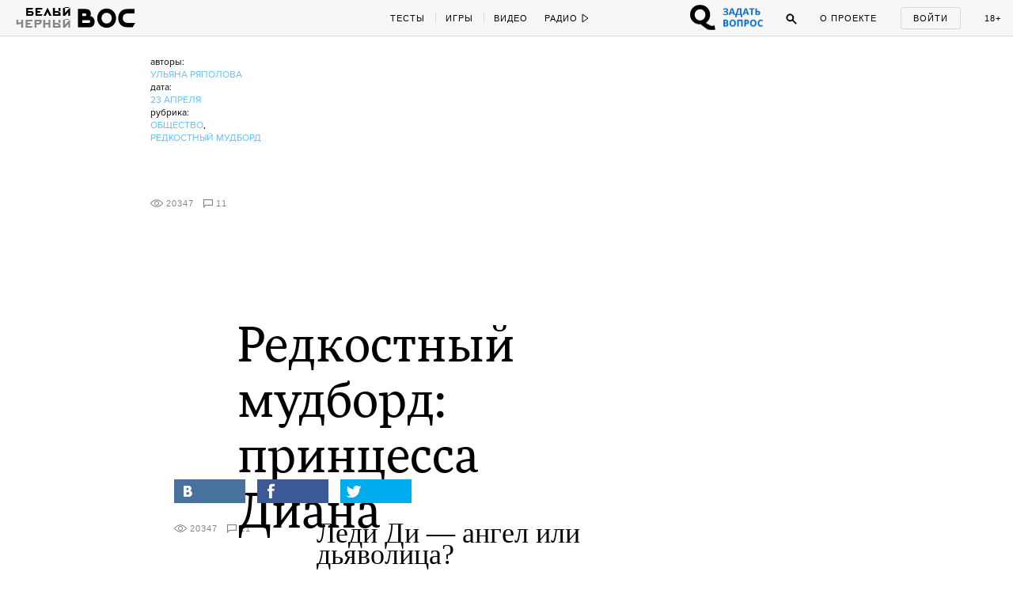

--- FILE ---
content_type: text/html; charset=utf-8
request_url: https://w-o-s.ru/article/3461
body_size: 26259
content:
<!DOCTYPE html>
<html xmlns="http://www.w3.org/1999/xhtml" xml:lang="ru-ru" lang="ru-ru" dir="ltr">
	<head>
		<meta http-equiv="content-language" content="ru">
		<meta http-equiv="Content-Type" content="text/html; charset=utf-8">
		<meta name="copyright" lang="ru" content="W-O-S Agency" />
		<meta property="og:url" content="http://w-o-s.ru/article/3461">
		<meta property="og:title" content="Редкостный мудборд: принцесса Диана - ВОС">
		<meta property="og:description" content="Леди Ди — ангел или дьяволица?">
		<meta property="og:type" content="article">
		<meta property="og:image" content="http://w-o-s.ru/upload/2013/April/23_Tuesday/5f22f2fc108f012a39d294abc5e2fcc3.png">
		<meta property="og:image:width" content="200">
		<meta property="og:image:height" content="200">
		<link rel="image_src" href="http://w-o-s.ru/upload/2013/April/23_Tuesday/5f22f2fc108f012a39d294abc5e2fcc3.png">
		<meta property="fb:app_id" content="1449725888602045" />
		<meta name="keywords" content="Ульяна Ряполова, мудборд, королевская семья, королева, принцесса, Диана, мужчины, измена, общество, редкостный мудборд">		<meta name="description" content="Леди Ди — ангел или дьяволица?">
		<meta name="viewport" content="width=1200">
		<meta name="apple-mobile-web-app-capable" content="yes">
		<meta name="apple-mobile-web-app-status-bar-style" content="black">
		<meta http-equiv="X-UA-Compatible" content=" chrome=1">
		<meta name="yandex-verification" content="42a125f8a165b8a7">
		<meta name="google-site-verification" content="IFp7T0zuD8vhpmhx9RzPJXWDcye_rQ_mwtDr4q2VLMY" />
		<!--<meta name="viewport" content="user-scalable=no, initial-scale=1, maximum-scale=1, minimum-scale=1, width=320">-->
		
		<link rel="apple-touch-icon" href="/plugins/Global/images/apple-touch-icon.png">
		<link href="https://plus.google.com/u/0/103033380666033476896" rel="publisher">
		
		<!--<link href="https://fnt.webink.com/wfs/webink.css/?project=C2EA5133-2131-4177-B1B9-DDE798D7D474&fonts=9E4A67B1-52AA-088D-2F00-62815998F7EA:f=FuturaPTExtraBold-Reg,5D5458EE-817C-409A-A829-39E6223D6444:f=PTSerif-Italic,D658C100-EB60-0878-7701-BA465DF17739:f=ProximaNovaT-Thin,BE4B6AFF-B77A-F436-7983-AD9D47F266E3:f=MonoCondensed-Bold,8077EE42-0ADA-525C-C3DB-4DAFD57BE06D:f=PTSerif-Regular,47CFBA3B-2AE1-78D0-87CD-7256D87D277E:f=PTSansPro-Caption,99B90B52-FC86-D532-91E2-93D2FC4AE03D:f=Futura,58DEFEBD-4A55-477B-3C13-525C6AEBDD7A:f=ProximaNova-Regular,D8F30418-0E92-EBB4-6408-D220574EF53E:f=ProximaNova-Extrabld,1EECF661-69E6-663B-6F46-61925A3CC9EC:f=Gothic725BlkBT" rel="stylesheet" type="text/css"/>-->
		
		<link href='http://fonts.googleapis.com/css?family=Open+Sans:400,700&subset=latin,cyrillic-ext' rel='stylesheet' type='text/css'>
		
		<link rel="stylesheet" type="text/css" href="/plugins/Global/css/vendor/sweet-alert.css">
		
		<!--<meta name="document-state" content="Dynamic">-->
		<meta http-equiv="Cache-control" content="public">
		<title>Редкостный мудборд: принцесса Диана - ВОС</title>
		<meta name="description" content="Леди Ди — ангел или дьяволица?">
				
		<link rel="shortcut icon" href="/plugins/Global/images/favicon.ico?2108" type="image/x-icon">
		<link rel="icon" href="/plugins/Global/images/favicon.ico?2108" type="image/x-icon">
		<link rel="alternate" type="application/rss+xml" title="RSS" href="http://w-o-s.ru/rss">

		<!--LOADED CSS -->
		<link rel="stylesheet" type="text/css" href="/plugins/Global/css/main.min.css?2108">

		<script>
		  (function(d) {
		    var config = {
		      kitId: 'nvq8nmd',
		      scriptTimeout: 3000
		    },
		    h=d.documentElement,t=setTimeout(function(){h.className=h.className.replace(/\bwf-loading\b/g,"")+" wf-inactive";},config.scriptTimeout),tk=d.createElement("script"),f=false,s=d.getElementsByTagName("script")[0],a;h.className+=" wf-loading";tk.src='//use.typekit.net/'+config.kitId+'.js';tk.async=true;tk.onload=tk.onreadystatechange=function(){a=this.readyState;if(f||a&&a!="complete"&&a!="loaded")return;f=true;clearTimeout(t);try{Typekit.load(config)}catch(e){}};s.parentNode.insertBefore(tk,s)
		  })(document);
		</script>
		
		<script data-minify="false" src="/plugins/Global/scripts/vendor/less/less.js"></script>
		<script data-minify="false" src="/plugins/Global/scripts/vendor/adfox.asyn.code.ver3.js"></script>
		<script data-minify="false" src="/plugins/Global/scripts/vendor/adfox.asyn.code.scroll.js"></script>
		
		<script type="text/javascript" src="https://vk.com/js/api/openapi.js?49"></script>
		<script type="text/javascript">		 
		  setTimeout(function () {VK.init({apiId: 2814265});}, 0);
		</script>
		
	</head>

	<body class="no-scroll ">
		<script type="text/javascript">
		<!--//--><![CDATA[//><!--
		var gemius_identifier = 'cjKVhorF0P8unpkGl_ZDQceCHPww2K_7jKTUBHbbik3.37';
		var gemius_extraparameters = new Array('param_name_1=value_1', 'param_name_2=value_2', 'param_name_N=value_N');
		// lines below shouldn't be edited
		function gemius_pending(i) { window[i] = window[i] || function() {var x = window[i+'_pdata'] = window[i+'_pdata'] || []; x[x.length]=arguments;};};
		gemius_pending('gemius_hit'); gemius_pending('gemius_event'); gemius_pending('pp_gemius_hit'); gemius_pending('pp_gemius_event');
		(function(d,t) {try {var gt=d.createElement(t),s=d.getElementsByTagName(t)[0],l='http'+((location.protocol=='https:')?'s':''); gt.setAttribute('async','async');
		gt.setAttribute('defer','defer'); gt.src=l+'://garo.hit.gemius.pl/gemius.js'; s.parentNode.insertBefore(gt,s);} catch (e) {}})(document,'script');
		//--><!]]>
		</script>
	
		<div id="fb-root"></div>
		<script>(function(d, s, id) {
		  var js, fjs = d.getElementsByTagName(s)[0];
		  if (d.getElementById(id)) return;
		  js = d.createElement(s); js.id = id;
		  js.src = "//connect.facebook.net/en_US/all.js#xfbml=1&amp;status=0";
		  fjs.parentNode.insertBefore(js, fjs);
		}(document, 'script', 'facebook-jssdk'));</script>


		

<div id="social-subscribe">
	<div class="container">
		<p class="title">Подпишитесь на нас в социальных сетях</p>
		
		<div class="item vk" data-social="vk"></div>
		<div class="item fb" data-social="fb"></div>
		<div class="item tw" data-social="tw"></div>
		<div class="clear"></div>
		
		<div class="hide"><i></i> закрыть</div>
	</div>
</div>

<div id="music-panel">
	<div class="panel"></div>
	<div class="mixes">
				<div class="clear"></div>
	</div>
</div>

<div id="preloader"></div>


<div id="main-menu">
	<div id="progress-bar"></div>
	
	<div class="content">
		<div class="left">
			<div class="switcher">
				<a href="/" data-target="ajax" class="switch usual"></a>
				<a href="/black" data-target="ajax" class="switch black"></a>
			</div>
		
			<a href="/" data-target="ajax" class="logo">
				<svg class="usual" xmlns="http://www.w3.org/2000/svg" xmlns:xlink="http://www.w3.org/1999/xlink" version="1.1" x="0px" y="0px" viewBox="0 0 615 240" enable-background="new 0 0 615 240" xml:space="preserve">
					<path d="M515.3,40.1c-21.9,0-34.7,2.4-46.8,7.7C437.6,61.6,421,91,421,127.9c0,37.4,19.1,68.5,51.1,79.6  c12.3,4.3,24.4,5.8,44.4,6l39.8,0.2c1.4,0,2.2-0.5,2.9-1.7l22.9-36.9c1-1.7,0.2-2.9-1.7-2.9h-62c-12.5,0-22.2-1.2-29.4-4.3  c-15.7-7-25.1-21-25.1-40.5c0-21,10.6-35.9,26-41.7c8.7-3.1,16.9-3.9,28-3.9h57.2c1.7,0,2.4-1,2.4-2.4V42.5c0-1.7-1-2.4-2.4-2.4  H515.3z M309.5,76.8c28.7,0.2,49,21.7,49.2,50.4c-0.2,28.7-20.5,50.2-49.2,50.4c-28.7-0.2-49-21.7-49.2-50.4  C260.6,98.5,280.8,77,309.5,76.8 M309.5,36c-51.8,0-90.4,39.1-90.4,91.2s38.6,91.2,90.4,91.2c51.8,0,90.4-39.1,90.4-91.2  S361.4,36,309.5,36 M147.3,169.8c-2.9,1.7-5.8,2.2-8.9,2.2H75.9v-25.6h62.5c3.4,0,6.3,0.5,8.9,2.2c3.4,2.2,5.1,6.5,5.1,10.4  C152.4,163.8,150.7,167.9,147.3,169.8 M75.9,106.7V81.8H101c3.9,0,7.2,0.7,9.4,2.4c2.9,2.4,4.3,6,4.3,10.1c0,5.3-1.7,8.2-4.1,10.1  c-2.7,1.9-5.3,2.2-9.6,2.2H75.9z M152.4,107.4c3.4-6.5,5.1-13.7,5.1-21.2c0-17.1-5.8-32.8-23.6-41.2c-10.6-4.8-22.7-4.8-34.7-4.8  H34.9v173.6h98.6c18.6,0,28.2-1.9,35.9-6c19.1-10.1,24.6-29.4,24.6-48C194.1,136.1,180.1,112.7,152.4,107.4z"></path>
					<path d="M55.5,127.5"></path>
				</svg>
				<svg class="black" version="1.1" xmlns="http://www.w3.org/2000/svg" xmlns:xlink="http://www.w3.org/1999/xlink" x="0px" y="0px" viewBox="0 0 73.203 36.623" enable-background="new 0 0 73.203 36.623" xml:space="preserve">
					<path d="M17.658,21.94c0.448-0.862,0.671-1.819,0.671-2.809c0-2.265-0.766-4.349-3.128-5.466
						c-1.404-0.638-3-0.646-4.595-0.646H2.162v22.75h13.007c2.457,0,3.734-0.132,4.755-0.675c2.521-1.34,3.256-3.833,3.256-6.289
						C23.18,25.676,21.33,22.642,17.658,21.94z M7.443,18.707h3.418c0.511,0,0.957,0.022,1.245,0.246
						c0.382,0.318,0.575,0.761,0.575,1.302c0,0.704-0.224,1.123-0.542,1.379c-0.352,0.255-0.702,0.323-1.277,0.323H7.443V18.707z
						 M16.988,30.204c-0.383,0.223-0.766,0.284-1.181,0.284H7.443v-3.25h8.365c0.446,0,0.83,0,1.181,0.224
						c0.446,0.288,0.67,0.829,0.67,1.34C17.658,29.438,17.435,29.949,16.988,30.204z"/>
					<path d="M37.34,12.494c-6.862,0-11.968,5.17-11.968,12.063c0,6.895,5.106,12.065,11.968,12.065
						c6.861,0,11.967-5.172,11.967-12.065S44.199,12.494,37.34,12.494z M37.34,31.229c-3.798-0.032-6.48-2.872-6.512-6.672
						c0.032-3.798,2.714-6.638,6.512-6.67c3.797,0.032,6.479,2.873,6.51,6.67C43.818,28.356,41.137,31.197,37.34,31.229z"/>
					<path d="M72.922,30.49h-8.201c-1.66,0-2.938-0.143-3.895-0.557c-2.072-0.926-3.318-2.769-3.318-5.354
						c0-2.776,1.404-4.676,3.447-5.441c1.148-0.415,2.232-0.433,3.699-0.433h7.566c0.223,0,0.223-0.275,0.223-0.467v-4.883
						c0-0.225-0.031-0.336-0.223-0.336h-7.916c-2.904,0-4.596,0.328-6.191,1.03c-4.086,1.818-6.287,5.715-6.287,10.6
						c0,4.945,2.521,9.064,6.766,10.534c1.629,0.575,3.223,0.768,5.873,0.798l5.266,0.033c0.191,0,0.287-0.063,0.383-0.224l3.033-4.9
						C73.275,30.666,73.178,30.49,72.922,30.49z"/>
					<path d="M0.793,3.678c0.375,0.125,0.454,0.204,0.465,0.533C1.27,4.539,1.293,5.39,1.293,5.39
						c0.056,0.601,0.181,0.918,0.362,1.146C2.03,7,2.585,7.206,3.414,7.206c0.624,0,1.19-0.125,1.701-0.364
						c0.068-0.033,0.125-0.033,0.125,0.057C5.273,7.454,5.25,8.305,5.229,8.622C5.183,9.211,5.046,9.244,4.616,9.381
						C4.491,9.415,4.252,9.54,4.252,9.699c0,0.238,0.216,0.272,0.488,0.272c0.227,0,0.759-0.057,1.27-0.057
						c0.771,0,1.305,0.033,1.497,0.033c0.272,0,0.579-0.079,0.579-0.317c0-0.091-0.147-0.227-0.374-0.283
						c-0.363-0.09-0.579-0.227-0.612-0.545C7.088,8.667,7.008,8.292,7.02,7c0.011-1.485,0.033-2.563,0.056-2.812
						c0.023-0.215,0.046-0.375,0.488-0.51C7.779,3.609,7.972,3.463,7.972,3.35c0-0.192-0.272-0.25-0.454-0.25
						c-0.329,0-0.714,0.034-1.474,0.034C5.466,3.134,5.16,3.1,4.797,3.1c-0.318,0-0.51,0.136-0.51,0.307c0,0.135,0.238,0.283,0.442,0.328
						c0.397,0.103,0.476,0.25,0.476,0.556c0.012,0.59,0.024,1.191,0.035,1.781c0,0.044-0.079,0.169-0.136,0.192
						c-0.204,0.067-0.487,0.102-0.68,0.102c-1.043,0-1.271-0.397-1.327-0.975c-0.033-0.34-0.033-0.874-0.033-1.225
						c0-0.238,0.113-0.385,0.374-0.464c0.25-0.079,0.397-0.215,0.397-0.341c0-0.158-0.169-0.26-0.397-0.26
						c-0.284,0-0.612,0.034-1.304,0.034c-0.533,0-0.896-0.034-1.236-0.034c-0.261,0-0.476,0.045-0.476,0.25
						C0.42,3.53,0.545,3.598,0.793,3.678z"/>
					<path d="M13.25,9.96c0.487,0,1.917-0.046,2.63-0.046c2.064,0,2.518,0.057,2.666,0.057
						c0.067,0,0.306-0.125,0.34-0.204c0.045-0.103,0.317-0.862,0.385-1.192c0.046-0.238-0.022-0.567-0.238-0.567
						c-0.181,0-0.306,0.271-0.487,0.521c-0.25,0.341-0.364,0.477-0.579,0.591c-0.26,0.147-0.579,0.181-0.759,0.181
						c-0.544,0-1.089-0.147-1.203-0.317c-0.034-0.045-0.079-0.17-0.102-0.5c-0.012-0.25-0.045-0.907-0.045-1.212
						c0-0.284,0.068-0.442,0.124-0.442c0.51,0,0.578,0.021,1.043,0.056c0.238,0.023,0.272,0.102,0.386,0.363
						c0.102,0.226,0.249,0.352,0.352,0.352c0.112,0,0.284-0.136,0.261-0.443c-0.012-0.17-0.035-0.431-0.035-0.692
						c0-0.261,0.012-0.521,0.023-0.657c0.023-0.329-0.08-0.488-0.238-0.488c-0.125,0-0.238,0.136-0.306,0.307
						c-0.125,0.283-0.284,0.464-0.794,0.499c-0.204,0.01-0.6,0.023-0.725-0.012c-0.057-0.01-0.09-0.125-0.09-0.306
						c0-0.782,0.023-1.599,0.033-1.814c0-0.045,0.091-0.169,0.148-0.169c0.159,0,0.783-0.034,1.429-0.034
						c0.091,0,0.249,0.079,0.464,0.544c0.136,0.306,0.25,0.431,0.454,0.431c0.069,0,0.205-0.069,0.205-0.363
						c0-0.249-0.09-1.11-0.159-1.224c-0.034-0.057-0.113-0.116-0.238-0.093c-0.261,0.057-0.419,0.068-1.451,0.068h-1.168
						c-0.749,0-2.007-0.068-2.199-0.068c-0.148,0-0.375,0.075-0.375,0.223c0,0.079,0.045,0.236,0.34,0.304
						C13.795,3.726,13.942,3.849,14,4.189c0.034,0.205,0.057,0.271,0.057,2.018c0,1.746-0.011,1.983-0.057,2.527
						c-0.022,0.206-0.046,0.466-0.828,0.681c-0.238,0.067-0.328,0.227-0.328,0.363C12.842,9.869,13.012,9.96,13.25,9.96z"/>
					<path d="M24.603,9.37c-0.329,0.102-0.443,0.205-0.443,0.352c0,0.147,0.192,0.25,0.477,0.25
						c0.374,0,1.44-0.068,1.847-0.068c0.465,0,0.964,0.034,1.305,0.034c0.294,0,0.453-0.137,0.453-0.238c0-0.159-0.112-0.238-0.385-0.317
						c-0.612-0.171-0.761-0.341-0.761-0.976c0-0.113-0.01-0.986-0.01-2.119c0-0.465,0.01-1.917,0.046-2.371
						c0-0.057,0.044-0.124,0.079-0.158c0.044-0.046,0.192-0.091,0.316-0.091c0.42,0,0.828,0.375,0.874,0.431
						c0.056,0.079,0.318,0.544,0.318,1.18c0,1.36-0.682,1.53-0.954,1.599c-0.056,0.011-0.113,0.011-0.159,0.022
						c-0.089,0.011-0.135,0.09-0.135,0.216c0,0.055,0.102,0.168,0.227,0.248c0.17,0.113,0.34,0.159,0.635,0.159
						c0.521,0,1.009-0.169,1.475-0.555c0.226-0.192,0.748-0.816,0.748-1.701c0-0.59-0.341-1.213-0.613-1.497
						c-0.385-0.397-1.111-0.704-2.098-0.704c-0.884,0-1.485,0.057-1.87,0.057c-0.567,0-0.884-0.044-1.371-0.044
						c-0.193,0-0.352,0.044-0.352,0.249c0,0.113,0.215,0.284,0.396,0.329c0.5,0.113,0.59,0.317,0.613,0.578
						c0.034,0.261,0.046,0.805,0.046,1.293c0,1.576-0.079,2.97-0.104,3.197C25.169,9.019,25.089,9.211,24.603,9.37z"/>
					<path d="M36.49,9.381c-0.204,0.079-0.408,0.205-0.408,0.328c0,0.137,0.193,0.262,0.432,0.262
						c0.34,0,0.997-0.057,1.36-0.057c0.488,0,1.305,0.046,1.633,0.046c0.285,0,0.443-0.046,0.443-0.238c0-0.148-0.227-0.294-0.363-0.329
						c-0.566-0.136-0.613-0.317-0.646-0.703c-0.012-0.169-0.023-1.27-0.023-1.576c0-0.057,0.057-0.284,0.137-0.284
						c0.16,0,1.77-0.035,2.607-0.035c0.01,0,0.113,0.023,0.148,0.306c0.047,0.397,0.021,1.314-0.033,1.666
						c-0.035,0.182-0.08,0.432-0.5,0.59c-0.352,0.137-0.453,0.228-0.453,0.341c0,0.182,0.215,0.272,0.443,0.272
						c0.34,0,1.314-0.057,1.904-0.057c0.418,0,0.85,0.033,1.064,0.033c0.25,0,0.432-0.124,0.432-0.271c0-0.125-0.113-0.261-0.432-0.34
						c-0.35-0.092-0.543-0.182-0.578-0.727C43.635,8.191,43.6,7.793,43.6,6.387c0-0.987,0.012-1.871,0.057-2.199
						c0.033-0.271,0.113-0.442,0.465-0.521c0.295-0.069,0.432-0.193,0.432-0.318c0-0.136-0.137-0.25-0.365-0.25
						c-0.225,0-1.359,0.034-1.801,0.034c-0.432,0-0.748-0.034-1.213-0.034c-0.238,0-0.441,0.136-0.441,0.25
						c0,0.08,0.068,0.249,0.484,0.363c0.488,0.126,0.512,0.238,0.545,0.443c0.045,0.271,0.045,0.907,0.045,1.678
						c0,0.046-0.09,0.215-0.137,0.215c-0.215-0.012-0.506,0-2.49,0c-0.08,0-0.076-0.124-0.076-0.284c0-0.725,0-1.146,0-1.497
						c0-0.283-0.004-0.509,0.178-0.578c0.137-0.044,0.363-0.146,0.363-0.317c0-0.204-0.25-0.261-0.432-0.261
						c-0.398,0-0.635,0.023-0.986,0.023c-0.307,0-1.096-0.045-1.651-0.045c-0.215,0-0.468,0.124-0.468,0.249
						c0,0.125,0.123,0.227,0.248,0.26c0.521,0.125,0.658,0.285,0.703,0.545c0.021,0.136,0.057,0.215,0.057,1.065
						c0,1.634,0,2.892-0.035,3.391C37.057,9.086,36.965,9.188,36.49,9.381z"/>
					<path d="M56.879,3.574c0.613,0.136,0.553,0.261,0.553,1.213v2.619c0,0.93,0.094,1.135,0.061,1.373
						c-0.057,0.34-0.074,0.477-0.527,0.624c-0.16,0.045-0.314,0.191-0.314,0.317c0,0.181,0.252,0.215,0.398,0.215
						c0.205,0,1.039-0.047,1.436-0.047c0.385,0,1.488,0.035,1.602,0.035c0.137,0,0.389-0.068,0.389-0.204
						c0-0.158-0.148-0.272-0.363-0.329c-0.566-0.136-0.623-0.362-0.645-0.896c0-0.147-0.025-0.589-0.025-1.824
						c0-0.771,0.014-1.759,0.047-2.245c0.047-0.589,0.08-0.738,0.637-0.862c0.09-0.023,0.283-0.113,0.283-0.25
						c0-0.147-0.182-0.238-0.352-0.238c-0.328,0-0.885,0.034-1.564,0.034c-0.5,0-1.215-0.045-1.43-0.045
						c-0.113,0-0.494,0.056-0.494,0.226C56.568,3.392,56.686,3.529,56.879,3.574z"/>
					<path d="M55.576,9.471c0.557-0.352,1.055-0.896,1.055-1.69c0-1.405-0.941-2.086-2.607-2.086
						c-0.25,0-0.646,0.023-0.896,0.046c-0.057,0-0.125-0.035-0.125-0.091c0-0.782,0-1.248,0.023-1.497
						c0.035-0.25,0.045-0.409,0.488-0.522c0.158-0.045,0.418-0.136,0.418-0.305c0-0.193-0.215-0.25-0.418-0.25
						c-0.398,0-0.863,0.045-1.408,0.033c-0.441-0.011-1.008-0.033-1.348-0.033c-0.262,0-0.568,0.09-0.568,0.25
						c0,0.204,0.273,0.34,0.5,0.374c0.42,0.068,0.557,0.261,0.557,0.453c0.01,0.511,0.033,1.485,0.033,1.984
						c0,1.406-0.045,2.414-0.068,2.63c-0.033,0.272-0.09,0.432-0.725,0.579c-0.127,0.033-0.398,0.158-0.398,0.329
						c0,0.192,0.33,0.261,0.512,0.261s0.6-0.047,1.064-0.034c0.521,0.011,1.645,0.068,1.963,0.068C54.035,9.969,55.01,9.833,55.576,9.471
						z M53.07,8.71c-0.045-0.407-0.088-1.78-0.066-2.154c0-0.091,0.066-0.148,0.1-0.17c0.014-0.011,0.16-0.045,0.342-0.045
						c0.873,0,1.338,0.544,1.338,1.519c0,0.533-0.17,0.976-0.42,1.249c-0.17,0.181-0.385,0.283-0.623,0.283
						C53.49,9.391,53.104,9.018,53.07,8.71z"/>
					<path d="M68.861,1.769c1.076,0,1.77-0.624,1.77-1.214C70.631,0.227,70.438,0,70.154,0
						c-0.42,0-0.625,0.375-0.545,0.691c0.035,0.136,0.137,0.204,0.113,0.261c-0.068,0.136-0.283,0.283-0.828,0.283
						c-0.385,0-0.678-0.135-0.691-0.294c0-0.023,0.035-0.135,0.068-0.204C68.42,0.442,68.248,0,67.818,0c-0.375,0-0.59,0.317-0.59,0.59
						C67.229,1.234,67.887,1.769,68.861,1.769z"/>
					<path d="M65.053,9.392c-0.16,0.045-0.398,0.159-0.398,0.294c0,0.182,0.25,0.284,0.545,0.284
						c0.408,0,0.85-0.056,1.133-0.056c0.443,0,1.043,0.033,1.564,0.033c0.193,0,0.479-0.033,0.479-0.25c0-0.181-0.217-0.26-0.352-0.294
						c-0.297-0.103-0.58-0.192-0.58-0.702c0-0.069,0.023-0.148,0.057-0.205c0.76-0.816,2.428-2.573,2.848-3.026
						c0.055-0.057,0.078-0.024,0.078,0.033c0,0.975,0,2.097-0.057,2.971c-0.012,0.679-0.113,0.748-0.555,0.896
						c-0.16,0.056-0.445,0.147-0.445,0.317c0,0.125,0.205,0.284,0.467,0.284c0.248,0,0.939-0.057,1.473-0.057
						c0.363,0,1.201,0.033,1.418,0.033c0.248,0,0.477-0.09,0.477-0.271c0-0.146-0.25-0.284-0.432-0.328
						c-0.283-0.069-0.555-0.262-0.566-0.602c0-0.135-0.047-0.974-0.047-2.267c0-1.112,0.035-1.838,0.047-2.37
						c0.012-0.215,0.113-0.34,0.465-0.442c0.26-0.08,0.385-0.182,0.385-0.307c0-0.191-0.182-0.26-0.385-0.26
						c-0.148,0-1.123,0.033-1.531,0.033c-0.328,0-0.885-0.033-1.031-0.033c-0.398,0-0.613,0.068-0.613,0.25
						c0,0.124,0.158,0.283,0.453,0.362c0.363,0.102,0.408,0.261,0.432,0.59c-0.012,0.125-0.068,0.25-0.102,0.272
						c-0.613,0.726-1.939,2.086-2.711,2.88c-0.113,0.114-0.125,0.09-0.125-0.023c0.023-1.043,0.023-2.176,0.012-3.095
						c0-0.215,0.045-0.59,0.352-0.658c0.271-0.068,0.441-0.204,0.441-0.34c0-0.147-0.135-0.238-0.441-0.238s-0.838,0.034-1.338,0.034
						c-0.342,0-0.918-0.046-1.258-0.046c-0.295,0-0.545,0.056-0.545,0.261c0,0.215,0.328,0.272,0.533,0.329
						c0.316,0.08,0.443,0.329,0.463,0.612c0.025,0.385,0.025,0.828,0.025,1.96c0,1.497-0.025,2.099-0.047,2.45
						C65.607,9.165,65.516,9.256,65.053,9.392z"/>
					</svg>
			</a>
			
			<div class="special_button special_button--1">
				<div class="banner x114x44" data-adfox-banner-id="21"></div>
			</div>
			
			<div class="special_button special_button--2">
				<div class="banner x114x44" data-adfox-banner-id="22"></div>
			</div>
			
			
			
			
			<!--specials-->
			<!--<a class="levis" data-pixel-show="http://ads.adfox.ru/216820/getCode?p1=blxlk&p2=v&ptrc=b&pfc=bfpbo&pfb=dnbyl&pr=[RANDOM]" data-pixel-click="http://ads.adfox.ru/216820/goLink?p1=blxlk&p2=v&p5=dnbyl&pr=[RANDOM]" href="http://weare501.w-o-s.ru/" target="_blank"></a>-->
			<!--<a class="cinema" href="/article/15962" data-target="ajax"></a>-->
			<!--<a class="reebok" href="http://ads.adfox.ru/216820/goLink?p1=blxlk&p2=v&p5=dfkso&pr=86345543&puid1=&puid2=&puid3=&puid4=&puid5=&puid6=&puid7=&puid8=&puid9=&puid10=&puid11=&puid12=&puid13=&puid14=&puid15=&puid16=&puid17=&puid18=&puid19=&puid20=&puid21=&puid22=&puid23=&puid24=&puid25=&puid26=&puid27=&puid28=&puid29=&puid30=&puid31=&puid32=&puid33=&puid34=&puid35=" target="_blank"></a>-->
			<!---->
			<div class="slogan-wrapper">
				<div class="slogan usual">Вокруг огромная страна</div>
				<div class="slogan black">Вокруг огромная страна</div>
			</div>
			<div class="clear"></div>
		</div>
		<div class="center">
			<div class="rubrics">
				<a href="/tags/test/" data-target="ajax" class="item no-line">Тесты</a>
				<!--<a href="/tags/kak_jit" data-target="ajax" class="item">Как жить</a>-->
				<a href="/tags/igra" data-target="ajax" class="item">Игры</a>
				<a href="/search/video/recent" data-target="ajax" class="item">Видео</a>
				<!--<a href="/search/россия/recent" data-target="ajax" class="item">Русь</a>-->
				<!--<a href="/tags/dich" data-target="ajax" class="item">Дичь</a>-->
				<a href="/tags/black_sex" data-target="ajax" class="item black no-line">Секс</a>
				<a href="/tags/black_ugar" data-target="ajax" class="item black">Угар</a>
				<a href="/tags/black_dead" data-target="ajax" class="item black">Смерть</a>
				<a href="/tags/chernaya_nenavist " data-target="ajax" class="item black">Ненависть</a>
				<div class="clear"></div>
			</div>
			<div class="radio">
				<div class="button play" onclick="if ($(this).hasClass('play')) {yaCounter12740068.reachGoal('radio_play'); return true;}else{yaCounter12740068.reachGoal('radio_pause'); return true;}">
					<span>Радио</span>
					<svg class="ico-play" version="1.1" xmlns="http://www.w3.org/2000/svg" xmlns:xlink="http://www.w3.org/1999/xlink" x="0px" y="0px" width="9px" height="12px" viewBox="0.192 -6.808 9 12" enable-background="new 0.192 -6.808 9 12" xml:space="preserve">
						<polygon points="8.192,-0.808 1.192,-5.808 1.192,4.192 "/>
					</svg>
					<svg class="ico-pause" version="1.1" xmlns="http://www.w3.org/2000/svg" xmlns:xlink="http://www.w3.org/1999/xlink" x="0px" y="0px" width="9px" height="12px" viewBox="0.192 -6.808 9 12" enable-background="new 0.192 -6.808 9 12" xml:space="preserve">
						<g>
							<path d="M2.192,3.192h1v-8h-1V3.192z"/>
						</g>
						<g>
							<path d="M6.192,3.192h1v-8h-1V3.192z"/>
						</g>
					</svg>
				</div>
				<ul class="pills">
					<li data-stream-id="3" onclick="yaCounter12740068.reachGoal('radio_russian_pill'); return true;" class="item russianpill" data-bitrate="192">Рашн пилл</li>
					<li data-stream-id="1" onclick="yaCounter12740068.reachGoal('radio_red_pill'); return true;" class="item redpill" data-bitrate="192">Red pill</li>
					<li data-stream-id="0" onclick="yaCounter12740068.reachGoal('radio_blue_pill'); return true;" class="item bluepill" data-bitrate="192">Blue pill</li>
					<li data-stream-id="2" onclick="yaCounter12740068.reachGoal('radio_red_light'); return true;" class="item redlight" data-bitrate="">Redlight</li>
					<li data-stream-id="4" onclick="yaCounter12740068.reachGoal('radio_black_pill'); return true;" class="item blackpill" data-bitrate="192">Black pill</li>
					<li class="item radio-all"><a href="/radio" data-target="ajax">все материалы</a></li>
				</ul>
			</div>
			<div class="clear"></div>
		</div>
		<div class="right">
		
			<div class="question_button" onclick="window.TQ.toggleWidget()"></div>
		
			<div class="chat">
				<span class="caption">Чат</span>
				<span class="notifications"></span>
			</div>
			<div class="search">
				<div class="ico ico-search" onclick="yaCounter12740068.reachGoal('search_button');">
					<svg version="1.1" xmlns="http://www.w3.org/2000/svg" xmlns:xlink="http://www.w3.org/1999/xlink" x="0px" y="0px" width="14px" height="14px" viewBox="0.192 0.192 14 14" enable-background="new 0.192 0.192 14 14" xml:space="preserve">
						<path d="M5.5,1C3.015,1,1,3.016,1,5.502c0,2.483,2.015,4.5,4.5,4.5c2.486,0,4.5-2.017,4.5-4.5C10.001,3.016,7.986,1,5.5,1z
							 M5.5,9.002C3.567,9.002,2,7.435,2,5.501S3.567,2,5.5,2s3.5,1.567,3.5,3.5S7.434,9.002,5.5,9.002z"/>
						<path d="M8.565,7.819l4.659,4.657c0.207,0.207,0.217,0.535,0.021,0.729l0,0c-0.195,0.194-0.521,0.185-0.729-0.022L7.858,8.526"/>
					</svg>
				</div>
				<div class="search-box">
					<input class="query" type="text">
					<div class="search-button">Найти</div>
				</div>
			</div>
			<a href="/about" data-target="ajax" class="about">О проекте</a>
			<div class="auth">
				<div class="auth-form-login show">
					<p class="login label" onclick="yaCounter12740068.reachGoal('login_button'); return true;">Войти</p>
				</div>
				<div class="auth-form-user">
					<a href="/profile" data-target="ajax" class="user-photo"></a>
					
					<div class="notifications-icon"><!--onclick="yaCounter12740068.reachGoal('notifications'); return true;"-->
						<div class="badge">0</div>
					</div>
					
					<div class="notifications">
						<p class="label">Уведомления:</p>
						<div class="list scroll-pane">
							<div>
															</div>
						</div>
					</div>
					
					<div class="clear"></div>
				</div>
			</div>
			<div data-target="ajax" href="/tags/sex" class="adult" onclick="yaCounter12740068.reachGoal('adult_only'); return true;">18+</div>
			<div class="clear"></div>
		</div>
		<div class="clear"></div>
	</div>
</div>

<div id="chat">
	<div class="top">
		<div class="left">
			<div class="item caption">
				<span class="usual">чат</span>
				<span class="black">чат</span>
			</div>
			<div class="item online-users">
				<div class="count"></div>
				<div class="list-container">
					<div class="list"></div>
				</div>
			</div>
			<div class="item notifications"></div>
			<div class="clear"></div>
		</div>
		<div class="right">
			<div class="item display-mode">
				<span class="collapse">свернуть</span>
				<span class="expand">развернуть</span>
			</div>
		</div>
		<div class="clear"></div>
	</div>
	<div class="content">
		<div class="messages">
			<div class="list"></div>
		</div>
		<div class="cab">
			<textarea class="message" placeholder="напишите в чат"></textarea>
			<div class="panel">
				<div class="control-buttons">
					<div class="button send">Ответить</div>
					<div class="button button-stickers">
						<svg xmlns="http://www.w3.org/2000/svg" xmlns:xlink="http://www.w3.org/1999/xlink" version="1.1" id="Layer_1" x="0px" y="0px" viewBox="5.0 -10.0 100.0 135.0" enable-background="new 0 0 100 100" xml:space="preserve">
							<path fill="#000000" d="M50,8C27.234,8,8,27.233,8,50s19.234,42,42,42s42-19.233,42-42S72.766,8,50,8z M50,88  c-20.598,0-38-17.402-38-38s17.402-38,38-38s38,17.402,38,38S70.598,88,50,88z"/>
							<path fill="#000000" d="M58,47h10c1.104,0,2-0.896,2-2s-0.896-2-2-2H58c-1.104,0-2,0.896-2,2S56.896,47,58,47z"/>
							<path fill="#000000" d="M32,47h10c1.104,0,2-0.896,2-2s-0.896-2-2-2H32c-1.104,0-2,0.896-2,2S30.896,47,32,47z"/>
							<path fill="#000000" d="M69.341,62.271c-0.954-0.554-2.179-0.229-2.734,0.726C63.384,68.55,57.021,71.999,50,71.999  s-13.385-3.449-16.609-9.002c-0.555-0.956-1.779-1.281-2.733-0.726c-0.956,0.555-1.28,1.778-0.726,2.733  C33.868,71.786,41.558,75.999,50,75.999c8.441,0,16.131-4.213,20.067-10.994C70.621,64.049,70.296,62.825,69.341,62.271z"/>
						</svg>
						<div class="stickers">
							<div class="list">
																
								<div class="sticker" data-sticker-id="26" style="background-image: url(/plugins/Global/images/stickers/26.png);"></div>
								
																
								<div class="sticker" data-sticker-id="27" style="background-image: url(/plugins/Global/images/stickers/27.png);"></div>
								
																
								<div class="sticker" data-sticker-id="28" style="background-image: url(/plugins/Global/images/stickers/28.png);"></div>
								
																
								<div class="sticker" data-sticker-id="29" style="background-image: url(/plugins/Global/images/stickers/29.png);"></div>
								
																
								<div class="sticker" data-sticker-id="30" style="background-image: url(/plugins/Global/images/stickers/30.png);"></div>
								
																
								<div class="sticker" data-sticker-id="31" style="background-image: url(/plugins/Global/images/stickers/31.png);"></div>
								
																
								<div class="sticker" data-sticker-id="32" style="background-image: url(/plugins/Global/images/stickers/32.png);"></div>
								
																
								<div class="sticker" data-sticker-id="1" style="background-image: url(/plugins/Global/images/stickers/1.png);"></div>
								
																
								<div class="sticker" data-sticker-id="2" style="background-image: url(/plugins/Global/images/stickers/2.png);"></div>
								
																
								<div class="sticker" data-sticker-id="3" style="background-image: url(/plugins/Global/images/stickers/3.png);"></div>
								
																
								<div class="sticker" data-sticker-id="4" style="background-image: url(/plugins/Global/images/stickers/4.png);"></div>
								
																
								<div class="sticker" data-sticker-id="5" style="background-image: url(/plugins/Global/images/stickers/5.png);"></div>
								
																
								<div class="sticker" data-sticker-id="6" style="background-image: url(/plugins/Global/images/stickers/6.png);"></div>
								
																
								<div class="sticker" data-sticker-id="7" style="background-image: url(/plugins/Global/images/stickers/7.png);"></div>
								
																
								<div class="sticker" data-sticker-id="8" style="background-image: url(/plugins/Global/images/stickers/8.png);"></div>
								
																
								<div class="sticker" data-sticker-id="9" style="background-image: url(/plugins/Global/images/stickers/9.png);"></div>
								
																
								<div class="sticker" data-sticker-id="10" style="background-image: url(/plugins/Global/images/stickers/10.png);"></div>
								
																
								<div class="sticker" data-sticker-id="11" style="background-image: url(/plugins/Global/images/stickers/11.png);"></div>
								
																
								<div class="sticker" data-sticker-id="13" style="background-image: url(/plugins/Global/images/stickers/13.png);"></div>
								
																
								<div class="sticker" data-sticker-id="14" style="background-image: url(/plugins/Global/images/stickers/14.png);"></div>
								
																
								<div class="sticker" data-sticker-id="15" style="background-image: url(/plugins/Global/images/stickers/15.png);"></div>
								
																
								<div class="sticker" data-sticker-id="16" style="background-image: url(/plugins/Global/images/stickers/16.png);"></div>
								
																
								<div class="sticker" data-sticker-id="17" style="background-image: url(/plugins/Global/images/stickers/17.png);"></div>
								
																
								<div class="sticker" data-sticker-id="18" style="background-image: url(/plugins/Global/images/stickers/18.png);"></div>
								
																
								<div class="sticker" data-sticker-id="19" style="background-image: url(/plugins/Global/images/stickers/19.png);"></div>
								
																
								<div class="sticker" data-sticker-id="20" style="background-image: url(/plugins/Global/images/stickers/20.png);"></div>
								
																
								<div class="sticker" data-sticker-id="21" style="background-image: url(/plugins/Global/images/stickers/21.png);"></div>
								
																
																
								<div class="sticker black" data-sticker-id="22" style="background-image: url(/plugins/Global/images/stickers/22.png);"></div>
								
																
								<div class="sticker black" data-sticker-id="23" style="background-image: url(/plugins/Global/images/stickers/23.png);"></div>
								
																
								<div class="sticker black" data-sticker-id="24" style="background-image: url(/plugins/Global/images/stickers/24.png);"></div>
								
																
								<div class="sticker black" data-sticker-id="25" style="background-image: url(/plugins/Global/images/stickers/25.png);"></div>
								
																<div class="clear"></div>
							</div>
						</div>
					</div>
					<div class="button photo hidden">
						<svg xmlns="http://www.w3.org/2000/svg" xmlns:xlink="http://www.w3.org/1999/xlink" version="1.1" id="Layer_1" x="0px" y="0px" viewBox="10.0 10.0 100.0 90.0" enable-background="new 0 0 100 100" xml:space="preserve">
							<path d="M26.499,23.74c-4.675,0-8.471,3.777-8.471,8.429v21.65C18,53.876,18,53.933,18,53.988V67.83   c0,2.34,0.963,4.454,2.493,5.977c0.198,0.169,0.368,0.367,0.566,0.536c0.028,0,0.028,0,0.028,0   c0.227,0.169,0.425,0.338,0.623,0.479c0.028,0,0.028,0,0.028,0c0.227,0.142,0.453,0.282,0.68,0.423h0.028   c0.227,0.113,0.482,0.254,0.737,0.339l0,0c0.255,0.112,0.51,0.226,0.765,0.31c0,0,0,0,0.028,0c0.255,0.085,0.538,0.142,0.793,0.198   h0.028c0.255,0.056,0.51,0.084,0.794,0.112h0.028c0.283,0.028,0.566,0.057,0.85,0.057h0.028h37.256h9.746   c2.323,0,4.448-0.931,5.978-2.453C81.037,72.284,82,70.17,82,67.83V32.169c0-4.651-3.796-8.429-8.471-8.429H26.499L26.499,23.74z    M26.499,25.347h47.03c3.824,0,6.856,3.017,6.856,6.822v18.859l-7.366-7.329c-1.785-1.776-4.108-2.65-6.432-2.65   c-2.295,0-4.646,0.874-6.403,2.65l-13.57,13.503l-9.689-9.612c-1.785-1.748-4.107-2.65-6.431-2.65s-4.618,0.902-6.403,2.65   l-4.477,4.454V32.169C19.614,28.363,22.674,25.347,26.499,25.347L26.499,25.347z M46.444,32.395c-3.768,0-6.828,3.045-6.828,6.766   c0,3.75,3.061,6.794,6.828,6.794c3.739,0,6.8-3.044,6.8-6.794C53.244,35.439,50.184,32.395,46.444,32.395L46.444,32.395z    M46.444,34.002c2.89,0,5.185,2.283,5.185,5.158c0,2.876-2.295,5.188-5.185,5.188s-5.241-2.312-5.241-5.188   C41.203,36.285,43.555,34.002,46.444,34.002L46.444,34.002z M66.588,42.656c1.927,0,3.854,0.677,5.298,2.143l8.472,8.429V67.83   c0,1.889-0.737,3.608-1.983,4.85c-1.247,1.24-2.946,1.973-4.845,2.001h-9.378l-0.34-0.338L47.72,58.33l13.57-13.531   C62.763,43.361,64.689,42.656,66.588,42.656L66.588,42.656z M30.494,46.519c1.897,0,3.824,0.732,5.298,2.198l10.199,10.148   c0,0,0.028,0.028,0.057,0.028l15.865,15.787H26.499h-0.028c-0.227,0-0.453-0.028-0.68-0.028c0,0,0,0-0.028,0   c-0.227-0.028-0.454-0.084-0.681-0.141l0,0c-0.227-0.028-0.425-0.085-0.623-0.141c-0.028,0-0.028,0-0.028,0   c-0.227-0.057-0.396-0.142-0.595-0.226c-0.028,0-0.028,0-0.028,0c-0.198-0.085-0.425-0.197-0.623-0.311c0,0,0,0.028,0,0   c-0.198-0.084-0.369-0.226-0.539-0.338h-0.028c-0.17-0.113-0.34-0.226-0.481-0.367c-0.028,0-0.028,0-0.028,0   c-0.17-0.141-0.34-0.31-0.481-0.45c-1.247-1.241-2.012-2.961-2.012-4.85v-13.56l5.609-5.554   C26.697,47.251,28.596,46.519,30.494,46.519L30.494,46.519z"/>
						</svg>
						<div class="uploader"></div>
					</div>
					<div class="clear"></div>
				</div>
				<div class="wait"></div>
			</div>
		</div>
	</div>
	<div class="resize"></div>
</div>
<div id="j-player"></div>

<div id="login-box">
	<div class="container">
		<!-- ULOGIN -->
		<div id="uLogin"
			 data-ulogin="display=buttons;fields=email,first_name,last_name,photo,photo_big,bdate,sex,nickname;providers=facebook,vkontakte,twitter,google;redirect_uri=http%3A%2F%2Fw-o-s.ru;callback=tokenCallback;receiver=http%3A%2F%2Fw-o-s.ru%2Fplugins%2FGlobal%2Ftemplates%2Fxd_custom.html">
			<div class="item vk" data-uloginbutton="vkontakte">через вконтакте</div>
			<div class="item tw" data-uloginbutton="twitter">через твиттер</div>
			<div class="item gp" data-uloginbutton="google">через google</div>
			<!--<div class="item anonym">анонимно</div>-->
		</div>
		<script src="//u-login.com/js/ulogin.js"></script>
		<!-- /ULOGIN -->
		<p class="small">Авторизация подтверждает, что вы ознакомлены с <br>
		<a href="/rules.pdf">пользовательским соглашением</a></p>
	</div>
</div>

<div id="custom-share">
	<div class="window fb">
		<div class="header">
			<div class="name"></div>
			<div class="close"></div>
			<div class="clear"></div>
		</div>
		
		<div class="content">
			<div class="label">Вот такой текст отправится вам на стену, его можно редактировать:</div>
			<textarea class="post-text"></textarea>
			<div class="panel">
				<div class="label">с картинкой</div>
				<div class="image-checkbox"></div>
				<div class="image"></div>
				<div class="button">
					Отправить<br>
					<span class="button-text-fb">в Фейсбук</span>
					<span class="button-text-vk">в Вконтакте</span>
					<span class="button-text-tw">в Твиттер</span>
				</div>
				<div class="clear"></div>
			</div>
		</div>
	</div>
</div>

<div class="x100x500">
	<div class="banner" data-adfox-banner-id="9"></div>
</div>

<div id="wrapper">
	
<div class="page-article">
	<!-- banners on --><!--<div class="banner x100x200" data-adfox-banner-id="7"></div>--><!--<div class="banner x1000x400 upper" data-adfox-banner-id="6"></div>-->
		<!--<div class="x990x90">
		<div class="banner" data-adfox-banner-id="5"></div>
	</div>-->
	
		<!--<div class="banner x240x400" data-adfox-banner-id="1"></div>
	<div class="banner x240x100" data-adfox-banner-id="8"></div>-->
	<!--<div class="special-block special-block-b"></div>-->
	
	
	<!-- custom stat: false-->
	
	<!-- navigation -->
	
	
		
	<!---->
		
	<article id="article" data-post-id="3461">
		 <div class="body" data-visual-cms-version="2" style="height: 9877px"><div class="object" data-type="image" style="display: block; width: 700px; height: 480px; top: 0px; left: 180px;"><div class="content"><img alt="" class="desctop" data-small-height="219" data-small-width="320" id="23026" src="/upload/2013/April/23_Tuesday/cc8454881075b1e5ff7800021dce7cdb.png" title="" style="width: 700px; height: 480px;"></div></div><div class="object" data-type="text" style="display: block; width: 1184px; height: 24px; top: 50px; left: 0px; font-size: 16px; font-family: PTSerif-Regular; letter-spacing: 0px; text-transform: none; text-align: start; line-height: 24px; z-index: auto;"><div class="content"><div class="editor"><p class="color-changer-obj" data-change-color="#fffddd" data-change-text-color="#000000" style="font-family: PTSerif-Regular; line-height: 24px;">	&nbsp;</p></div></div></div><div class="object" data-type="text" style="left: 150px; top: 70px; width: 322px; height: 180px;">			<div class="content"><div class="editor">			<div class="post-data">				<div class="field" data-field="text" style="width: 150px">					<div class="content">						авторы:						<div class="data" data-replace-id="authors"><a href="/tags/ylyana_ryapolova">Ульяна Ряполова</a></div>					</div>				</div>				<div class="field" data-field="sdate" style="width: 150px">					<div class="content">						дата:						<div class="data" data-replace-id="sdate"><a href="/23-04-2013">23 апреля</a></div>					</div>				</div>				<div class="field" data-field="article_rubrics" style="width: 150px">					<div class="content">						рубрика:						<div class="data" data-replace-id="rubrics"><a href="/tags/obshestvo">общество</a>, <a href="/tags/redkostnii_mydbord"> редкостный мудборд</a></div>					</div>				</div>			</div>		</div></div>	</div><div class="object no-resize" data-type="showcount" style="top: 250px; left: 150px;"><div class="content"><replace id="views_comments_count"></replace></div></div><div class="object" data-type="text" style="display: block; width: 540px; height: 172px; top: 404px; left: 260px; font-size: 54px; font-family: FuturaBold; letter-spacing: 0px; text-transform: none; text-align: left; line-height: 43px; z-index: 1000;"><div class="content"><div class="editor"><h1>		Редкостный<br>		мудборд:<br>		принцесса<br>		Диана</h1></div></div></div><div class="object no-resize ui-selected ui-draggable" data-type="shares" style="top: 606px; left: 180px;"><div class="content"><replace id="shares_inline"></replace></div></div><div class="object" data-type="text" style="display: block; width: 160px; height: 233px; top: 656px; left: 180px; font-size: 16px; font-family: PTSerif-Regular; letter-spacing: 0px; text-transform: none; text-align: left; line-height: 24px; z-index: auto;"><div class="content"><div class="editor"><div class="column w160" style="font-family: PTSerif-Regular; line-height: 24px;">			<div id="views_comments_count">				<replace id="views_comments_count"></replace>			</div>			<replace id="icon"></replace>		</div></div></div></div><div class="object" data-type="text" style="display: block; width: 380px; height: 241px; top: 656px; left: 360px; font-size: 16px; font-family: PTSerif-Regular; letter-spacing: 0px; text-transform: none; text-align: left; line-height: 24px; z-index: auto;"><div class="content"><div class="editor"><div class="column w420" style="font-family: PTSerif-Regular; line-height: 24px;">			<p class="lead default-style">				<span style="font-size:36px;">Леди Ди — ангел или<br>				дьяволица?</span></p>			<p class="text default-style">				Леди Ди, первая жена принца Уэльского Чарльза, завоевавшая любовь всего британского народа. Кто она? Кроткая овечка, помогающая всем сирым, или изменница и циничная интриганка?</p>		</div></div></div></div><div class="object" data-type="text" style="display: block; width: 1184px; height: 24px; top: 927px; left: 0px; font-size: 16px; font-family: PTSerif-Regular; letter-spacing: 0px; text-transform: none; text-align: start; line-height: 24px; z-index: auto;"><div class="content"><div class="editor"><p class="color-changer-obj" data-change-color="#fffddd" data-change-text-color="#000000" style="font-family: PTSerif-Regular; line-height: 24px;">	&nbsp;</p></div></div></div><div class="object" data-type="image" style="display: block; width: 860px; height: 480px; top: 981px; left: 180px;"><div class="content"><img alt="" class="desctop forParsing" data-small-height="178" data-small-width="320" id="23025" src="/upload/2013/April/23_Tuesday/7541bcef6c6979efcc9ec12658b5fbc7.png" title="" style="width: 860px; height: 480px;"></div></div><div class="object" data-type="text" style="display: block; width: 380px; height: 281px; top: 1528px; left: 180px; font-size: 16px; font-family: PTSerif-Regular; letter-spacing: 0px; text-transform: none; text-align: left; line-height: 24px; z-index: auto;"><div class="content"><div class="editor"><div class="column w420" style="font-family: PTSerif-Regular; line-height: 24px;">			<p style="font-family: PTSerif-Regular; line-height: 24px;">				<span style="font-size:18px;"><strong><span style="font-family: futuraptmedium-reg;">Канонический взгляд</span></strong></span></p>			<p style="font-family: PTSerif-Regular; line-height: 24px;">				Считается, что Диана родилась и выросла в простой семье. В юности она закончила курсы медицинских сестер и работала воспитательницей в школе. Когда Диана уже стала принцессой и начала активно заниматься благотворительностью, она часто принимала участие в операциях как медсестра. История ее встречи с принцем — это настоящая история Золушки.</p>		</div></div></div></div><div class="object" data-type="text" style="display: block; width: 380px; height: 449px; top: 1528px; left: 660px; font-size: 16px; font-family: PTSerif-Regular; letter-spacing: 0px; text-transform: none; text-align: left; line-height: 24px; z-index: auto;"><div class="content"><div class="editor"><div class="column w420" style="font-family: PTSerif-Regular; line-height: 24px;">			<p style="font-family: PTSerif-Regular; line-height: 24px;">				<strong><span style="font-size:18px;"><span style="font-family: futuraptmedium-reg;">Альтернативная версия</span></span></strong></p>			<p style="font-family: PTSerif-Regular; line-height: 24px;">				Леди Ди родилась в семейном поместье недалеко от Сандрингема. Дом ее родителей находился рядом с Норфолком, поместьем, принадлежавшим королеве. Там традиционно жили несовершеннолетние дети английских королей. Диана происходила из рода Спенсер-Черчиллей (представителями этого рода были также герцог Мальборо и Уинстон Черчилль), и ее предки по отцовской линии были носителями королевской крови через незаконнорожденных сыновей короля Карла II и незаконнорожденную дочь его брата Якова II. А школа, где она работала воспитательницей до встречи с Чарльзом, была престижной закрытой школой, на работу в которую было сложно попасть.</p>		</div></div></div></div><div class="object" data-type="text" style="display: block; width: 140px; height: 44px; top: 2037px; left: 180px; font-size: 16px; font-family: PTSerif-Regular; letter-spacing: 0px; text-transform: none; text-align: left; line-height: 24px; z-index: auto;"><div class="content"><div class="editor"><div class="column w140" style="font-family: PTSerif-Regular; line-height: 24px;">			<p style="font-family: PTSerif-Regular; line-height: 24px;">				&nbsp;</p>		</div></div></div></div><div class="object" data-type="text" style="display: block; width: 540px; height: 200px; top: 2037px; left: 340px; font-size: 16px; font-family: PTSerif-Regular; letter-spacing: 0px; text-transform: none; text-align: left; line-height: 24px; z-index: auto;"><div class="content"><div class="editor"><div class="column w540" style="font-family: PTSerif-Regular; line-height: 24px;">			<p style="text-align: center; font-family: PTSerif-Regular; line-height: 24px;">				<span style="font-size:24px;"><em><span style="font-family: octavait;">«Шестнадцать лет я старалась ради вас, мама, и не хочу, чтобы у меня отобрали полжизни. Я хочу сохранить позиции в свете. Хочу иметь возможность постоять за себя. Меня беспокоит мое будущее». </span></em></span></p>			<p style="text-align: center; font-family: PTSerif-Regular; line-height: 24px;">				<span style="font-size:18px;"><em><span style="font-family: octavait;">(Королеве после развода с Чарльзом в 1996 году)</span></em></span></p>		</div></div></div></div><div class="object" data-type="text" style="display: block; width: 140px; height: 44px; top: 2037px; left: 900px; font-size: 16px; font-family: PTSerif-Regular; letter-spacing: 0px; text-transform: none; text-align: left; line-height: 24px; z-index: auto;"><div class="content"><div class="editor"><div class="column w140" style="font-family: PTSerif-Regular; line-height: 24px;">			<p style="font-family: PTSerif-Regular; line-height: 24px;">				&nbsp;</p>		</div></div></div></div><div class="object" data-type="image" style="display: block; width: 860px; height: 480px; top: 2277px; left: 180px;"><div class="content"><img alt="" class="desctop forParsing" data-small-height="178" data-small-width="320" id="22979" src="/upload/2013/April/22_Monday/fa51ec46fc4740d508af350cbe23fc74.png" title="" style="width: 860px; height: 480px;"></div></div><div class="object" data-type="text" style="display: block; width: 380px; height: 281px; top: 2824px; left: 180px; font-size: 16px; font-family: PTSerif-Regular; letter-spacing: 0px; text-transform: none; text-align: left; line-height: 24px; z-index: auto;"><div class="content"><div class="editor"><div class="column w420" style="font-family: PTSerif-Regular; line-height: 24px;">			<p style="font-family: PTSerif-Regular; line-height: 24px;">				<strong><span style="font-family:futuraptmedium-reg;"><span style="font-size: 18px;">Канонический взгляд</span></span></strong></p>			<p style="font-family: PTSerif-Regular; line-height: 24px;">				Считается, что принцесса Диана приблизила консервативную королевскую семью к народу. Принцесса постоянно занималась благотворительностью, охотно встречалась и беседовала с простыми людьми и никогда не кичилась своим положением. По данным опроса BBC от 2002 года, Диана заняла третье место в списке ста величайших <a href="http://ru.wikipedia.org/wiki/100_%D0%B2%D0%B5%D0%BB%D0%B8%D1%87%D0%B0%D0%B9%D1%88%D0%B8%D1%85_%D0%B1%D1%80%D0%B8%D1%82%D0%B0%D0%BD%D1%86%D0%B5%D0%B2" target="_blank">британцев в истории</a>.</p>		</div></div></div></div><div class="object" data-type="text" style="display: block; width: 380px; height: 425px; top: 2824px; left: 660px; font-size: 16px; font-family: PTSerif-Regular; letter-spacing: 0px; text-transform: none; text-align: left; line-height: 24px; z-index: auto;"><div class="content"><div class="editor"><div class="column w420" style="font-family: PTSerif-Regular; line-height: 24px;">			<p style="font-family: PTSerif-Regular; line-height: 24px;">				<strong><span style="font-size:18px;"><span style="font-family: futuraptmedium-reg;">Альтернативная версия</span></span></strong></p>			<p style="font-family: PTSerif-Regular; line-height: 24px;">				Своим поведением принцесса Диана разрушила репутацию королевской семьи. Она постоянно заводила романы на стороне и даже не скрывала этого. Например, в 1995 году сделала открытое заявление на телевидении, что состоит в отношениях со своим инструктором по верховой езде Джеймсом Хьюиттом. А незадолго до смерти принцесса стала встречаться с сыном египетского миллиардера Мохамеда аль-Файеда, Доди аль-Файедом. Кроме того, леди Ди была влюблена в своего телохранителя Барри Маннаки. Дворцовый слуга рассказывал, что она соблазняла Маннаки, совершенно не стесняясь окружающих.&nbsp;</p>		</div></div></div></div><div class="object" data-type="text" style="display: block; width: 140px; height: 44px; top: 3309px; left: 180px; font-size: 16px; font-family: PTSerif-Regular; letter-spacing: 0px; text-transform: none; text-align: left; line-height: 24px; z-index: auto;"><div class="content"><div class="editor"><div class="column w140" style="font-family: PTSerif-Regular; line-height: 24px;">			<p style="font-family: PTSerif-Regular; line-height: 24px;">				&nbsp;</p>		</div></div></div></div><div class="object" data-type="text" style="display: block; width: 540px; height: 236px; top: 3309px; left: 340px; font-size: 16px; font-family: PTSerif-Regular; letter-spacing: 0px; text-transform: none; text-align: left; line-height: 24px; z-index: auto;"><div class="content"><div class="editor"><div class="column w540" style="font-family: PTSerif-Regular; line-height: 24px;">			<p style="text-align: center; font-family: PTSerif-Regular; line-height: 24px;">				<span style="font-size:24px;"><em>&nbsp;«Я увидела принца, в одиночестве сидящего в стогу сена, задумчивого; свернула с тропинки, присела рядом и сказала просто, что видела его в церкви на заупокойной службе. Он показался таким потерянным, с невероятно печальным видом… "Это несправедливо, — подумала я тогда. — Он так одинок, кто-то должен быть рядом в эту минуту!"»</em></span></p>		</div></div></div></div><div class="object" data-type="text" style="display: block; width: 140px; height: 44px; top: 3309px; left: 900px; font-size: 16px; font-family: PTSerif-Regular; letter-spacing: 0px; text-transform: none; text-align: left; line-height: 24px; z-index: auto;"><div class="content"><div class="editor"><div class="column w140" style="font-family: PTSerif-Regular; line-height: 24px;">			<p style="font-family: PTSerif-Regular; line-height: 24px;">				&nbsp;</p>		</div></div></div></div><div class="object" data-type="image" style="display: block; width: 860px; height: 480px; top: 3585px; left: 180px;"><div class="content"><img alt="" class="desctop forParsing" data-small-height="178" data-small-width="320" id="22980" src="/upload/2013/April/22_Monday/8b1d1bcb1f898b35a385e1f71c39e4e9.png" title="" style="width: 860px; height: 480px;"></div></div><div class="object" data-type="text" style="display: block; width: 380px; height: 377px; top: 4132px; left: 180px; font-size: 16px; font-family: PTSerif-Regular; letter-spacing: 0px; text-transform: none; text-align: left; line-height: 24px; z-index: auto;"><div class="content"><div class="editor"><div class="column w420" style="font-family: PTSerif-Regular; line-height: 24px;">			<p style="font-family: PTSerif-Regular; line-height: 24px;">				<span style="font-size:18px;"><span style="font-family: futuraptmedium-reg;"><strong>Канонический взгляд</strong></span></span></p>			<p style="font-family: PTSerif-Regular; line-height: 24px;">				Диана вышла замуж за принца Чарльза 29 июля 1981 года. К началу 90-х годов отношения между супругами испортились: выяснилось, что у принца Чарльза все эти годы были отношения с Камиллой Паркер Боулз (которая после гибели Дианы стала его женой). В королевской семье к Диане относились снисходительно, она все время чувствовала себя не в своей тарелке. Также Диана очень страдала от папарацци. Для британского народа Диана стала олицетворением гордого человека трудной судьбы, которого не под силу сломить обстоятельствам.</p>		</div></div></div></div><div class="object" data-type="text" style="display: block; width: 380px; height: 209px; top: 4132px; left: 660px; font-size: 16px; font-family: PTSerif-Regular; letter-spacing: 0px; text-transform: none; text-align: left; line-height: 24px; z-index: auto;"><div class="content"><div class="editor"><div class="column w420" style="font-family: PTSerif-Regular; line-height: 24px;">			<p style="font-family: PTSerif-Regular; line-height: 24px;">				<strong><span style="font-family:futuraptmedium-reg;"><span style="font-size: 18px;">Альтернативная версия</span></span></strong></p>			<p style="font-family: PTSerif-Regular; line-height: 24px;">				Диана никогда не любила Чарльза, вышла за него замуж из прагматических соображений. За всю их совместную жизнь они очень мало занимались сексом, что Диану очень расстраивало — нерастраченную энергию ей приходилось направлять на других мужчин.&nbsp;</p>		</div></div></div></div><div class="object" data-type="text" style="display: block; width: 140px; height: 44px; top: 4569px; left: 180px; font-size: 16px; font-family: PTSerif-Regular; letter-spacing: 0px; text-transform: none; text-align: left; line-height: 24px; z-index: auto;"><div class="content"><div class="editor"><div class="column w140" style="font-family: PTSerif-Regular; line-height: 24px;">			<p style="font-family: PTSerif-Regular; line-height: 24px;">				&nbsp;</p>		</div></div></div></div><div class="object" data-type="text" style="display: block; width: 540px; height: 128px; top: 4569px; left: 340px; font-size: 16px; font-family: PTSerif-Regular; letter-spacing: 0px; text-transform: none; text-align: left; line-height: 24px; z-index: auto;"><div class="content"><div class="editor"><div class="column w540" style="font-family: PTSerif-Regular; line-height: 24px;">			<p style="text-align: center; font-family: PTSerif-Regular; line-height: 24px;">				<span style="font-size:24px;"><em><span style="font-family: octavait;">«Я очень любила своего супруга, хотела все делить с ним и думала, что мы с ним — одна команда. &lt;…&gt; Но нас в этом браке было трое, так что там оказалось тесновато».</span></em></span></p>		</div></div></div></div><div class="object" data-type="text" style="display: block; width: 140px; height: 44px; top: 4569px; left: 900px; font-size: 16px; font-family: PTSerif-Regular; letter-spacing: 0px; text-transform: none; text-align: left; line-height: 24px; z-index: auto;"><div class="content"><div class="editor"><div class="column w140" style="font-family: PTSerif-Regular; line-height: 24px;">			<p style="font-family: PTSerif-Regular; line-height: 24px;">				&nbsp;</p>		</div></div></div></div><div class="object" data-type="image" style="display: block; width: 860px; height: 480px; top: 4737px; left: 180px;"><div class="content"><img alt="" class="desctop forParsing" data-small-height="178" data-small-width="320" id="22997" src="/upload/2013/April/22_Monday/7bfede33472af1d7da9e9529431a49fc.png" title="" style="width: 860px; height: 480px;"></div></div><div class="object" data-type="text" style="display: block; width: 380px; height: 545px; top: 5284px; left: 180px; font-size: 16px; font-family: PTSerif-Regular; letter-spacing: 0px; text-transform: none; text-align: left; line-height: 24px; z-index: auto;"><div class="content"><div class="editor"><div class="column w420" style="font-family: PTSerif-Regular; line-height: 24px;">			<p style="font-family: PTSerif-Regular; line-height: 24px;">				<strong><span style="font-size:18px;"><span style="font-family: futuraptmedium-reg;">Канонический взгляд</span></span></strong></p>			<p style="font-family: PTSerif-Regular; line-height: 24px;">				Принцесса Диана поддерживала множество благотворительных фондов: Фонд помощи больным СПИДом, Королевский фонд Мардсен, миссию по проказе, детскую больницу «Грейт Ормоннд Стрит Хоспитал», «Сентропойнт», Английский национальный балет. Как бывшая сотрудница детского сада, она отлично ладила с детьми и любила им помогать. Она навещала их в больницах, помогала детям третьего мира. В 1995 году Диана посетила даже Тушинскую детскую больницу, а в московской школе № 751 она открыла филиал фонда помощи детям-инвалидам «Уэйверли Хаус». Она также занималась хосписами для больных онкологическими заболеваниями, лейкемией, травмами позвоночника и пороком сердца. Во все больницы и хосписы Диана ездила лично и всегда знала, как успокоить больных и что им сказать. Иногда Диана присутствовала на операциях в качестве медсестры.</p>		</div></div></div></div><div class="object" data-type="text" style="display: block; width: 380px; height: 329px; top: 5284px; left: 660px; font-size: 16px; font-family: PTSerif-Regular; letter-spacing: 0px; text-transform: none; text-align: left; line-height: 24px; z-index: auto;"><div class="content"><div class="editor"><div class="column w420" style="font-family: PTSerif-Regular; line-height: 24px;">			<p style="font-family: PTSerif-Regular; line-height: 24px;">				<strong><span style="font-family:futuraptmedium-reg;"><span style="font-size: 18px;">Альтернативная версия</span></span></strong></p>			<p style="font-family: PTSerif-Regular; line-height: 24px;">				Когда личная жизнь Дианы и Чарльза разладилась, поползли слухи, что принцесса Диана так активно занималась благотворительной деятельностью только для того, чтобы сохранить любовь народа, которая начала остывать после измен и скандалов в королевском семействе. На вопрос личного инструктора Дианы по публичным выступлениям, зачем она занимается благотворительностью, принцесса ответила со смехом, что ей просто нечем заняться.</p>		</div></div></div></div><div class="object" data-type="text" style="display: block; width: 140px; height: 44px; top: 5889px; left: 180px; font-size: 16px; font-family: PTSerif-Regular; letter-spacing: 0px; text-transform: none; text-align: left; line-height: 24px; z-index: auto;"><div class="content"><div class="editor"><div class="column w140" style="font-family: PTSerif-Regular; line-height: 24px;">			<p style="font-family: PTSerif-Regular; line-height: 24px;">				&nbsp;</p>		</div></div></div></div><div class="object" data-type="text" style="display: block; width: 540px; height: 182px; top: 5889px; left: 340px; font-size: 16px; font-family: PTSerif-Regular; letter-spacing: 0px; text-transform: none; text-align: left; line-height: 24px; z-index: auto;"><div class="content"><div class="editor"><div class="column w540" style="font-family: PTSerif-Regular; line-height: 24px;">			<p style="text-align: center; font-family: PTSerif-Regular; line-height: 24px;">				<span style="font-size:24px;"><span style="font-family: octavait;"><em>«Я хотела бы стать послом, представлять нашу страну перед миром. Мне кажется, британскому народу нужен кто-то из общественных деятелей, кому можно было бы отдать свои симпатии. Я хотела бы стать королевой людских сердец, но я не представляю себя королевой этой страны».</em></span></span></p>		</div></div></div></div><div class="object" data-type="text" style="display: block; width: 140px; height: 44px; top: 5889px; left: 900px; font-size: 16px; font-family: PTSerif-Regular; letter-spacing: 0px; text-transform: none; text-align: left; line-height: 24px; z-index: auto;"><div class="content"><div class="editor"><div class="column w140" style="font-family: PTSerif-Regular; line-height: 24px;">			<p style="font-family: PTSerif-Regular; line-height: 24px;">				&nbsp;</p>		</div></div></div></div><div class="object" data-type="image" style="display: block; width: 860px; height: 480px; top: 6111px; left: 180px;"><div class="content"><img alt="" class="desctop forParsing" data-small-height="178" data-small-width="320" id="23031" src="/upload/2013/April/23_Tuesday/36323945706f4ef42dfda4880beb7fbf.png" title="" style="width: 860px; height: 480px;"></div></div><div class="object" data-type="text" style="display: block; width: 380px; height: 257px; top: 6658px; left: 180px; font-size: 16px; font-family: PTSerif-Regular; letter-spacing: 0px; text-transform: none; text-align: left; line-height: 24px; z-index: auto;"><div class="content"><div class="editor"><div class="column w420" style="font-family: PTSerif-Regular; line-height: 24px;">			<p style="font-family: PTSerif-Regular; line-height: 24px;">				<strong><span style="font-family:futuraptmedium-reg;"><span style="font-size: 18px;">Канонический взгляд</span></span></strong></p>			<p style="font-family: PTSerif-Regular; line-height: 24px;">				Многие люди считали принцессу Диану иконой стиля. Она чаще всего одевалась в Versace, Christian Lacroix, Ungaro и Chanel. Особенно леди Ди любила красный цвет. Считается, что она возродила моду на дамские шляпки, которая ушла в 70-е. И многие также считают, что именно Диана ввела моду на широкие подплечники и рукава-буфы.&nbsp;</p>		</div></div></div></div><div class="object" data-type="text" style="display: block; width: 380px; height: 329px; top: 6658px; left: 660px; font-size: 16px; font-family: PTSerif-Regular; letter-spacing: 0px; text-transform: none; text-align: left; line-height: 24px; z-index: auto;"><div class="content"><div class="editor"><div class="column w420" style="font-family: PTSerif-Regular; line-height: 24px;">			<p style="font-family: PTSerif-Regular; line-height: 24px;">				<span style="font-family:futuraptmedium-reg;"><strong><span style="font-size: 18px;">Альтернативная версия</span></strong></span></p>			<p style="font-family: PTSerif-Regular; line-height: 24px;">				Любовь принцессы к «квадратным» пиджакам мужского кроя казалась многим знатокам моды неоправданной: такие вещи полностью лишали Диану женственности и делали ее похожей на школьную учительницу. Парфюм Eau de Soire, которым она пользовалась, был тоже очень крепким и резким: можжевельник, сандал, мандарин и роза — сочетание запахов, больше подходящие для ароматических палочек, а никак не для парфюма жены наследника английского престола.</p>		</div></div></div></div><div class="object" data-type="text" style="display: block; width: 140px; height: 44px; top: 7047px; left: 180px; font-size: 16px; font-family: PTSerif-Regular; letter-spacing: 0px; text-transform: none; text-align: left; line-height: 24px; z-index: auto;"><div class="content"><div class="editor"><div class="column w140" style="font-family: PTSerif-Regular; line-height: 24px;">			<p style="font-family: PTSerif-Regular; line-height: 24px;">				&nbsp;</p>		</div></div></div></div><div class="object" data-type="text" style="display: block; width: 540px; height: 101px; top: 7047px; left: 340px; font-size: 16px; font-family: PTSerif-Regular; letter-spacing: 0px; text-transform: none; text-align: left; line-height: 24px; z-index: auto;"><div class="content"><div class="editor"><div class="column w540" style="font-family: PTSerif-Regular; line-height: 24px;">			<p style="text-align: center; font-family: PTSerif-Regular; line-height: 24px;">				<span style="font-size:24px;"><em><span style="font-family: octavait;">«Анна, мне срочно нужно что-нибудь красное!» (Анне Харви, персональному стилисту принцессы Дианы)</span></em></span></p>		</div></div></div></div><div class="object" data-type="text" style="display: block; width: 140px; height: 44px; top: 7047px; left: 900px; font-size: 16px; font-family: PTSerif-Regular; letter-spacing: 0px; text-transform: none; text-align: left; line-height: 24px; z-index: auto;"><div class="content"><div class="editor"><div class="column w140" style="font-family: PTSerif-Regular; line-height: 24px;">			<p style="font-family: PTSerif-Regular; line-height: 24px;">				&nbsp;</p>		</div></div></div></div><div class="object" data-type="image" style="display: block; width: 860px; height: 480px; top: 7188px; left: 180px;"><div class="content"><img alt="" class="desctop forParsing" data-small-height="178" data-small-width="320" id="23016" src="/upload/2013/April/23_Tuesday/02ec43cc838a95902b71942fa3686e81.png" title="" style="width: 860px; height: 480px;"></div></div><div class="object" data-type="text" style="display: block; width: 380px; height: 185px; top: 7735px; left: 180px; font-size: 16px; font-family: PTSerif-Regular; letter-spacing: 0px; text-transform: none; text-align: left; line-height: 24px; z-index: auto;"><div class="content"><div class="editor"><div class="column w420" style="font-family: PTSerif-Regular; line-height: 24px;">			<p style="font-family: PTSerif-Regular; line-height: 24px;">				<strong><span style="font-size:18px;"><span style="font-family: futuraptmedium-reg;">Канонический взгляд</span></span></strong></p>			<p style="font-family: PTSerif-Regular; line-height: 24px;">				Диана ненавидела папарацци, которые охотились за ней, запечатлевая фрагменты ее личной жизни. По одной из версий, леди Ди погибла в автокатастрофе, пытаясь оторваться от преследования любопытных журналистов.&nbsp;</p>		</div></div></div></div><div class="object" data-type="text" style="display: block; width: 380px; height: 353px; top: 7735px; left: 660px; font-size: 16px; font-family: PTSerif-Regular; letter-spacing: 0px; text-transform: none; text-align: left; line-height: 24px; z-index: auto;"><div class="content"><div class="editor"><div class="column w420" style="font-family: PTSerif-Regular; line-height: 24px;">			<p style="font-family: PTSerif-Regular; line-height: 24px;">				<strong><span style="font-size:18px;"><span style="font-family: futuraptmedium-reg;">Альтернативная версия</span></span></strong></p>			<p style="font-family: PTSerif-Regular; line-height: 24px;">				Принцессе Диане на самом деле нравилось внимание, пронырливые фотографы подогревали ее самолюбие. Следствие установило, что автокатастрофу, в которой погибла Диана и ее друг Доди аль-Файед, вызвало «крайне неосторожное ведение машины» (водитель Анри Поль был пьян), а не преследование папарацци. Отец Доди Мохаммед аль-Файед считает, что катастрофа — дело рук британских спецслужб: королевской семье не нравилась связь Дианы и Доди.</p>		</div></div></div></div><div class="object" data-type="text" style="display: block; width: 140px; height: 44px; top: 8148px; left: 180px; font-size: 16px; font-family: PTSerif-Regular; letter-spacing: 0px; text-transform: none; text-align: left; line-height: 24px; z-index: auto;"><div class="content"><div class="editor"><div class="column w140" style="font-family: PTSerif-Regular; line-height: 24px;">			<p style="font-family: PTSerif-Regular; line-height: 24px;">				&nbsp;</p>		</div></div></div></div><div class="object" data-type="text" style="display: block; width: 540px; height: 182px; top: 8148px; left: 340px; font-size: 16px; font-family: PTSerif-Regular; letter-spacing: 0px; text-transform: none; text-align: left; line-height: 24px; z-index: auto;"><div class="content"><div class="editor"><div class="column w540" style="font-family: PTSerif-Regular; line-height: 24px;">			<p style="text-align: center; font-family: PTSerif-Regular; line-height: 24px;">				<span style="font-size:24px;"><em><span style="font-family: octavait;">«Во мне происходят очень странные перемены: есть Диана, которая хочет где-нибудь спрятаться и не показываться на публике, и есть принцесса, которая пытается, как может, справляться со всеми обязанностями. Вторая половинка побеждает, но какой ценой?»</span></em></span></p>		</div></div></div></div><div class="object" data-type="text" style="display: block; width: 140px; height: 44px; top: 8148px; left: 900px; font-size: 16px; font-family: PTSerif-Regular; letter-spacing: 0px; text-transform: none; text-align: left; line-height: 24px; z-index: auto;"><div class="content"><div class="editor"><div class="column w140" style="font-family: PTSerif-Regular; line-height: 24px;">			<p style="font-family: PTSerif-Regular; line-height: 24px;">				&nbsp;</p>		</div></div></div></div><div class="object" data-type="image" style="display: block; width: 860px; height: 480px; top: 8370px; left: 180px;"><div class="content"><img alt="" class="desctop forParsing" data-small-height="178" data-small-width="320" id="22984" src="/upload/2013/April/22_Monday/a931312c3b7412a5295af4a5481cc017.png" title="" style="width: 860px; height: 480px;"></div></div><div class="object" data-type="text" style="display: block; width: 380px; height: 257px; top: 8917px; left: 180px; font-size: 16px; font-family: PTSerif-Regular; letter-spacing: 0px; text-transform: none; text-align: left; line-height: 24px; z-index: auto;"><div class="content"><div class="editor"><div class="column w420" style="font-family: PTSerif-Regular; line-height: 24px;">			<p style="font-family: PTSerif-Regular; line-height: 24px;">				<span style="font-family:futuraptmedium-reg;"><strong><span style="font-size: 18px;">Канонический взгляд</span></strong></span></p>			<p style="font-family: PTSerif-Regular; line-height: 24px;">				Диана любила не только чужих детей. Она прекрасно воспитала своего первенца принца Уильяма. Он всегда был прилежным учеником, воспитанным ребенком и любящим сыном. Уильям очень переживал развод родителей, был больше привязан к матери, чем к отцу. В апреле 2011 года Уильям женился на своей давней подруге Кейт Мидлтон.</p>		</div></div></div></div><div class="object" data-type="text" style="display: block; width: 380px; height: 565px; top: 8917px; left: 660px; font-size: 16px; font-family: PTSerif-Regular; letter-spacing: 0px; text-transform: none; text-align: left; line-height: 24px; z-index: auto;"><div class="content"><div class="editor"><div class="column w420" style="font-family: PTSerif-Regular; line-height: 24px;">			<p style="font-family: PTSerif-Regular; line-height: 24px;">				<strong><span style="font-size:18px;"><span style="font-family: futuraptmedium-reg;">Альтернативная версия</span></span></strong></p>			<p style="font-family: PTSerif-Regular; line-height: 24px;">				Показная любовь леди Ди к детям — следствие психологической травмы. Когда Диана была ребенком, ее родители развелись, и это сильно повлияло на психику капризной и впечатлительной Дианы: она перестала учиться и так и не закончила школу. Принцесса навсегда осталась инфантильной и чувствовала себя в обществе детей лучше, чем среди взрослых. Второе ее увлечение после детей — танцы.</p>			<p style="font-family: PTSerif-Regular; line-height: 24px;">				Диана совершенно не сумела воспитать собственного младшего сына, Гарри. В отличие от Уильяма, он снискал репутацию настоящего хулигана. Британские СМИ назвали Гарри диким ребенком, уже в 17 лет он был известен своей чрезмерной тягой к марихуане и алкоголю. Итонский колледж Гарри окончил плохо, а в 2005 году спровоцировал скандал, появившись на вечеринке со свастикой на рукаве.&nbsp;</p>		</div></div></div></div><div class="object" data-type="text" style="display: block; width: 140px; height: 44px; top: 9542px; left: 180px; font-size: 16px; font-family: PTSerif-Regular; letter-spacing: 0px; text-transform: none; text-align: left; line-height: 24px; z-index: auto;"><div class="content"><div class="editor"><div class="column w140" style="font-family: PTSerif-Regular; line-height: 24px;">			<p style="font-family: PTSerif-Regular; line-height: 24px;">				&nbsp;</p>		</div></div></div></div><div class="object" data-type="text" style="display: block; width: 540px; height: 101px; top: 9542px; left: 340px; font-size: 16px; font-family: PTSerif-Regular; letter-spacing: 0px; text-transform: none; text-align: left; line-height: 24px; z-index: auto;"><div class="content"><div class="editor"><div class="column w540" style="font-family: PTSerif-Regular; line-height: 24px;">			<p style="text-align: center; font-family: PTSerif-Regular; line-height: 24px;">				<span style="font-size:24px;"><em><span style="font-family: octavait;">«Где бы я ни видела страдающих людей, мне хочется быть там, с ними, делать то, что в моих силах».</span></em></span></p>		</div></div></div></div><div class="object" data-type="text" style="display: block; width: 140px; height: 44px; top: 9542px; left: 900px; font-size: 16px; font-family: PTSerif-Regular; letter-spacing: 0px; text-transform: none; text-align: left; line-height: 24px; z-index: auto;"><div class="content"><div class="editor"><div class="column w140" style="font-family: PTSerif-Regular; line-height: 24px;">			<p style="font-family: PTSerif-Regular; line-height: 24px;">				&nbsp;</p>		</div></div></div></div><div class="object" data-type="text" style="display: block; width: 1184px; height: 24px; top: 9673px; left: 0px; font-size: 16px; font-family: PTSerif-Regular; letter-spacing: 0px; text-transform: none; text-align: start; line-height: 24px; z-index: auto;"><div class="content"><div class="editor"><p style="font-family: PTSerif-Regular; line-height: 24px;">	&nbsp;</p></div></div></div></div>	</article>
	
		<div class="footer">
		<div class="info">
			<div class="container left">
				<div class="social-shares" data-type="shares"></div>
			</div>
			<div class="container right">
				<div class="authors">
					<p class="label">Авторы: </p>
					<replace id="authors">
					</replace>
				</div>
				<div class="rubrics">
					<p class="label">Рубрики: </p>
					<replace id="rubrics"></replace>
				</div>
				<div class="sdate">
					<p class="label">23 апреля</p>
				</div>
<!--				<div class="tags">
					<replace id="tags"></replace>
				</div>-->
			</div>
			<div class="clear"></div>
		</div>
		
					<div class="banner x1000x400" data-adfox-banner-id="3"></div>
			<div class="banner x100x400" data-adfox-banner-id="20"></div>
			
			<div class="seedr-player-container">
				<div></div>
				<div></div>
			</div>
				
		
		<div class="some-materials">
	<p class="label">материалы по теме:</p>
	
<div class="cell">
	<div class="post">
		<a class="image" data-lazy="true"  data-original="/upload/2016/May/24_Tuesday/efd0a93b587976329a774b3af94e0ddc.gif" href="/news/19855" target="_top" data-target="ajax"></a>
		<div class="rubrics">
					</div>
		<a class="title" href="/news/19855" target="_top" data-target="ajax">Девушка отомстила за измену еженедельными спойлерами новых серий «Игры престолов»</a>
		<a class="subtitle" href="/news/19855" target="_top" data-target="ajax">А парень пожаловался об этом на Reddit</a>
	</div>
</div>
<div class="cell">
	<div class="post">
		<a class="image" data-lazy="true"  data-original="/upload/2016/March/21_Monday/ce59207550aa22f76c17cbd051bc0c40.png" href="/article/18873" target="_top" data-target="ajax"></a>
		<div class="rubrics">
					</div>
		<a class="title" href="/article/18873" target="_top" data-target="ajax">«Нам снова нужно переспать»</a>
		<a class="subtitle" href="/article/18873" target="_top" data-target="ajax">Читательница о сексе по дружбе, невзаимности и любовном пятиугольнике
</a>
	</div>
</div>
<div class="cell">
	<div class="post">
		<a class="image" data-lazy="true"  data-original="/upload/2015/September/25_Friday/9344f5960c3d33c20a100c5f17833690.jpg" href="/article/16924" target="_top" data-target="ajax"></a>
		<div class="rubrics">
					</div>
		<a class="title" href="/article/16924" target="_top" data-target="ajax">Цена измены: 10 историй читателей о неверности</a>
		<a class="subtitle" href="/article/16924" target="_top" data-target="ajax">«Не стоят эти несколько часов последующего морального уничижения»
</a>
	</div>
</div>
<div class="cell">
	<div class="post">
		<a class="image" data-lazy="true"  data-original="/upload/2015/September/04_Friday/15f1bf9e42e9cd87edf60a5452446b8e.jpg" href="/article/16561" target="_top" data-target="ajax"></a>
		<div class="rubrics">
					</div>
		<a class="title" href="/article/16561" target="_top" data-target="ajax">Портал в Россию: Как мужчины мстят за измены?</a>
		<a class="subtitle" href="/article/16561" target="_top" data-target="ajax">Честно говоря, не очень круто</a>
	</div>
</div>
<div class="cell">
	<div class="post">
		<a class="image" data-lazy="true"  data-original="/upload/2015/August/31_Monday/4eb0deaa72d6be937cb65d92dd5604bd.jpg" href="/article/16470" target="_top" data-target="ajax"></a>
		<div class="rubrics">
					</div>
		<a class="title" href="/article/16470" target="_top" data-target="ajax">Блог любовника: Что делать, если хочется изменить</a>
		<a class="subtitle" href="/article/16470" target="_top" data-target="ajax">Мучаться и не рассказывать или наоборот — вот в чем вопрос</a>
	</div>
</div>
<div class="cell">
	<div class="post">
		<a class="image" data-lazy="true"  data-original="/upload/2015/August/30_Sunday/86149b6e9a69f525b86f0b486e4e5f88.jpg" href="/article/16459" target="_top" data-target="ajax"></a>
		<div class="rubrics">
					</div>
		<a class="title" href="/article/16459" target="_top" data-target="ajax">Портал в Россию: Какие женские недостатки нравятся мужчинам?</a>
		<a class="subtitle" href="/article/16459" target="_top" data-target="ajax">«Я не люблю, когда моя девушка долго собирается. Но результат того стоит»</a>
	</div>
</div>
<div class="cell">
	<div class="post">
		<a class="image" data-lazy="true"  data-original="/upload/2015/August/21_Friday/de348f9372bdc733d0392b7a9714ff6f.jpg" href="/article/16306" target="_top" data-target="ajax"></a>
		<div class="rubrics">
					</div>
		<a class="title" href="/article/16306" target="_top" data-target="ajax">Портал в Россию: Как девушки мстят за измену?</a>
		<a class="subtitle" href="/article/16306" target="_top" data-target="ajax">«Сейчас он по-прежнему один, а я счастлива с девушкой»</a>
	</div>
</div>
<div class="cell">
	<div class="post">
		<a class="image" data-lazy="true"  data-original="/upload/2015/July/10_Friday/f4b08406c7b10c9ad69a22f8f3548b3f.jpg" href="/article/15523" target="_top" data-target="ajax"></a>
		<div class="rubrics">
					</div>
		<a class="title" href="/article/15523" target="_top" data-target="ajax">Портал в Россию: что думают о свободных отношениях жители Тольятти?</a>
		<a class="subtitle" href="/article/15523" target="_top" data-target="ajax">«Я бы дала по яйцам тому, кто это придумал»</a>
	</div>
</div>	
	<div class="clear"></div>
</div>		
		<!--<div class="special-block special-block-c"></div>-->
		
		<p class="label align-left">комментарии:</p>
		
		<div class="overflow-container">
							<div class="comment-banner" data-adfox-banner-id="2"></div>
						<div class="comments" data-comments-block-id="3461" data-comments-cut="1" data-comments-mode="default">
</div>		</div>
		
		<div class="some-materials">
	<p class="label">популярные материалы недели:</p>
		
	<div class="clear"></div>
</div>		
		
<!--		<div data-widget="plista_widget_belowArticle"></div>
		
		<script type="text/javascript">
		(function(c){var g,s='script',w=window,n=c.name||'PLISTA';if(!w[n]){w[n]=c;g=w.document.getElementsByTagName(s)[0];s=w.document.createElement(s);s.async=true;s.type='text/javascript';s.src=(w.location.protocol==='https:'?'https:':'http:')+'//static'+(c.origin?'-'+c.origin:'')+'.plista.com/async'+(c.name?'/'+c.name:'')+'.js';g.parentNode.insertBefore(s,g);}else{w[n].reset();w[n].item=c.item;w[n].init();}
		}({
		    "publickey": "a89eaba0528594083f1d2753",
		    "item": {
		        "objectid": "1137092b50",  /*unique ID, alphanumeric*/
		        "title": "Lorem ipsum",  /*max 255 characters*/
		        "text": "dolor sit amet, consetetur sadipscing elitr, sed diam nonumy eirmod tempor invidunt.",  /*max 255 characters*/
		        "url": "http://example.net/newsticker/artikel.html",  /*max 1024 characters*/
		        "img": "http://example.net/images/artImg_1137092b50.jpg",  /*max 255 characters*/
		        "category": "News",
		        "published_at": 1400000000,  /*UNIX timestamp, date article was first published*/
		        "updated_at": 1400000000  /*UNIX timestamp, date article was last modified*/
		    },
		    "origin": "ru"
		}));
		</script>
-->		
		
		
		
		
<div class="wide-post" onclick="yaCounter12740068.reachGoal('wide_post_article'); return true;" data-lazy="true" data-original="/upload/2014/November/17_Monday/089d116ca35af130aa3af590f69f976e.jpg">
	<a class="link" href="/article/11462" data-target="ajax">
		<p class="title">Тест: Какой вы русский?</p>
	</a>
</div>	</div>
		
</div>


<div class="replacement" hidden>
	<div data-replace-id="shares_inline">
			</div>
	<div data-replace-id="views_comments_count">
		<span class="item views"> — 20348</span>
		<span class="item comments"> — </span>
	</div>
	<div data-replace-id="icon">
		<img src=''>
	</div>
	<div data-replace-id="authors">
			</div>
	<div data-replace-id="rubrics">
		рубрики: 	</div>
</div>
</div>

<div id="black-wos">
	<div class="container">
		<h1 class="title">Черный ВОС</h1>
		<p class="about">Дорогие читатели. Чтобы бороться с цензурой и ханжеством российского общества
		и отделить зерна от плевел, мы идем на очередной эксперимент и создаем хуторок свободы — «Черный ВОС». Здесь вас ждут мат, разврат, зависимости и отклонение от общепринятых норм. Доступ к бесстыдному контенту получат исключительные читатели. Помимо новой информации они смогут круглосуточно сидеть в чате, пользоваться секретными стикерами и получат звание боярина. Мы остаемся изданием о России, только теперь сможем рассказать и о самых темных ее сторонах.</p>
		
		<h2 class="subtitle">Как попасть на «Черный ВОС»?</h2>
		<p class="description">Инвайт получат друзья редакции, любимые читатели, те, кто поделится с нами своими секретами. Вы также можете оплатить подписку, но перед этим ознакомьтесь с <a href="/rules.pdf" target="_blank">правилами</a>.</p>
		
		<a href="/profile/subscription" data-target="ajax" class="pay" onclick="yaCounter12740068.reachGoal('pay_click'); return true;">Оплатить</a>
		<div class="paid">Я уже оплатил</div>
		
		<p class="sorry">Если у вас есть какие-то проблемы с подпиской, не волнуйтесь, все будет. Это кратковременные технические трудности. По всем вопросам пишите на info@w-o-s.ru, мы обязательно ответим.<br><br>18+</p>
	</div>
</div>
		<!-- VK_U8Wrt -->


		
					<div id="banners" style="display: none;">				

				<xmp class="item" data-id="1">
					<!--AdFox START-->
					<!--druzhba-media.ru-->
					<!--Сайт: w-o-s.ru-->
					<!--Категория: общая-->
					<!--Тип баннера: 240x400js-->
					
					AdFox_getCodeScript(1,pr1,'//ads.adfox.ru/216820/prepareCode?p1=buqyd&amp;p2=ffwe&amp;pct=c&amp;pfc=a&amp;pfb=a&amp;plp=a&amp;pli=a&amp;pop=a&amp;pr=' + pr +'&amp;pt=b&amp;pd=' + addate.getDate() + '&amp;pw=' + addate.getDay() + '&amp;pv=' + addate.getHours() + '&amp;prr=' + afReferrer + '&amp;puid1=&amp;puid2=&amp;puid3=&amp;puid4=&amp;puid5=&amp;puid6=&amp;puid7=&amp;puid8=&amp;puid9=&amp;puid10=&amp;puid11=&amp;puid12=&amp;puid13=&amp;puid14=&amp;puid15=&amp;puid16=&amp;puid17=&amp;puid18=&amp;puid19=&amp;puid20=&amp;puid21=&amp;puid22=&amp;puid23=&amp;puid24=&amp;puid25=&amp;puid26=&amp;puid27=&amp;puid28=&amp;puid29=&amp;puid30=&amp;puid31=&amp;puid32=&amp;puid33=&amp;puid34=&amp;puid35=&amp;dl='+dl+'&amp;pr1='+pr1);
				</xmp>
				
				<xmp class="item" data-id="2">
					<!--AdFox START-->
					<!--druzhba-media.ru-->
					<!--Сайт: w-o-s.ru-->
					<!--Категория: общая-->
					<!--Тип баннера: 240x400js_2nd-->
					
					AdFox_getCodeScript(1,pr1,'//ads.adfox.ru/216820/prepareCode?p1=buqyf&amp;p2=ffwh&amp;pct=a&amp;pfc=a&amp;pfb=a&amp;plp=a&amp;pli=a&amp;pop=a&amp;pr=' + pr +'&amp;pt=b&amp;pd=' + addate.getDate() + '&amp;pw=' + addate.getDay() + '&amp;pv=' + addate.getHours() + '&amp;prr=' + afReferrer + '&amp;puid1=&amp;puid2=&amp;puid3=&amp;puid4=&amp;puid5=&amp;puid6=&amp;puid7=&amp;puid8=&amp;puid9=&amp;puid10=&amp;puid11=&amp;puid12=&amp;puid13=&amp;puid14=&amp;puid15=&amp;puid16=&amp;puid17=&amp;puid18=&amp;puid19=&amp;puid20=&amp;puid21=&amp;puid22=&amp;puid23=&amp;puid24=&amp;puid25=&amp;puid26=&amp;puid27=&amp;puid28=&amp;puid29=&amp;puid30=&amp;puid31=&amp;puid32=&amp;puid33=&amp;puid34=&amp;puid35=&amp;dl='+dl+'&amp;pr1='+pr1);
				</xmp>
				
				<xmp class="item" data-id="3">
					
				</xmp>
				
				<xmp class="item" data-id="4">
					<!--AdFox START-->
					<!--druzhba-media.ru-->
					<!--Сайт: w-o-s.ru-->
					<!--Категория: общая-->
					<!--Тип баннера: 1x1-->
					<script type="text/javascript">
					<!--
						$('.banner[data-id="4"]').each(function () {
							if (typeof(pr) == 'undefined') { var pr = Math.floor(Math.random() * 1000000); }
							var addate = new Date(); 
							$(this).append('<iframe src="https://ads.adfox.ru/216820/getCode?p1=blhxz&amp;p2=v&amp;p3=a&amp;p4=a&amp;pct=a&amp;plp=a&amp;pli=a&amp;pop=a&amp;pfc=a&amp;pfb=a&amp;pr=' + pr + '&amp;pt=b&amp;pd=' + addate.getDate() + '&amp;pw=' + addate.getDay() + '&amp;pv=' + addate.getHours() + '" frameBorder="0" width="1" height="1" marginWidth="0" marginHeight="0" scrolling="no" style="border: 0px; margin: 0px; padding: 0px;"><a href="https://ads.adfox.ru/216820/goDefaultLink?p1=blhxz&amp;p2=v" target="_top"><img src="https://ads.adfox.ru/216820/getDefaultImage?p1=blhxz&amp;p2=v" border="0" alt=""><\/a><\/iframe>');
							//-->
						});
					</script>
					<noscript>
					<iframe src="https://ads.adfox.ru/216820/getCode?p1=blhxz&amp;p2=v&amp;p3=a&amp;p4=a&amp;pct=a&amp;plp=a&amp;pli=a&amp;pop=a&amp;pfc=a&amp;pfb=a" frameBorder="0" width="1" height="1" marginWidth="0" marginHeight="0" scrolling="no" style="border: 0px; margin: 0px; padding: 0px;"><a href="https://ads.adfox.ru/216820/goDefaultLink?p1=blhxz&amp;p2=v" target="_top"><img src="https://ads.adfox.ru/216820/getDefaultImage?p1=blhxz&amp;p2=v" border="0" alt=""></a></iframe>
					</noscript>
					<!--AdFox END-->
				</xmp>
				
				<xmp class="item" data-id="5">
					<!--AdFox START-->
					<!--druzhba-media.ru-->
					<!--Сайт: w-o-s.ru-->
					<!--Категория: общая-->
					<!--Тип баннера: 990x90js-->
						
					AdFox_getCodeScript(1,pr1,'//ads.adfox.ru/216820/prepareCode?p1=buqyh&amp;p2=ffwf&amp;pct=a&amp;pfc=a&amp;pfb=a&amp;plp=a&amp;pli=a&amp;pop=a&amp;pr=' + pr +'&amp;pt=b&amp;pd=' + addate.getDate() + '&amp;pw=' + addate.getDay() + '&amp;pv=' + addate.getHours() + '&amp;prr=' + afReferrer + '&amp;puid1=&amp;puid2=&amp;puid3=&amp;puid4=&amp;puid5=&amp;puid6=&amp;puid7=&amp;puid8=&amp;puid9=&amp;puid10=&amp;puid11=&amp;puid12=&amp;puid13=&amp;puid14=&amp;puid15=&amp;puid16=&amp;puid17=&amp;puid18=&amp;puid19=&amp;puid20=&amp;puid21=&amp;puid22=&amp;puid23=&amp;puid24=&amp;puid25=&amp;puid26=&amp;puid27=&amp;puid28=&amp;puid29=&amp;puid30=&amp;puid31=&amp;puid32=&amp;puid33=&amp;puid34=&amp;puid35=&amp;dl='+dl+'&amp;pr1='+pr1);
				</xmp>
				
				<xmp class="item" data-id="7">
					<!--AdFox START-->
					<!--druzhba-media.ru-->
					<!--Сайт: w-o-s.ru-->
					<!--Категория: общая-->
					<!--Тип баннера: 100%х200-->

					AdFox_getCodeScript(1,pr1,'//ads.adfox.ru/216820/prepareCode?p1=brpxw&amp;p2=ezay&amp;pct=c&amp;pfc=a&amp;pfb=a&amp;plp=a&amp;pli=a&amp;pop=a&amp;pr=' + pr +'&amp;pt=b&amp;pd=' + addate.getDate() + '&amp;pw=' + addate.getDay() + '&amp;pv=' + addate.getHours() + '&amp;prr=' + afReferrer + '&amp;puid1=&amp;puid2=&amp;puid6=&amp;dl='+dl+'&amp;pr1='+pr1);
				</xmp>
				
				<xmp class="item" data-id="8">
					<!--AdFox START-->
					<!--druzhba-media.ru-->
					<!--Сайт: w-o-s.ru-->
					<!--Категория: общая-->
					<!--Тип баннера: 240x100js-->
					
					AdFox_getCodeScript(1,pr1,'//ads.adfox.ru/216820/prepareCode?p1=bsaap&amp;p2=ewex&amp;pct=a&amp;pfc=a&amp;pfb=a&amp;plp=a&amp;pli=a&amp;pop=a&amp;pr=' + pr +'&amp;pt=b&amp;pd=' + addate.getDate() + '&amp;pw=' + addate.getDay() + '&amp;pv=' + addate.getHours() + '&amp;prr=' + afReferrer + '&amp;puid1=&amp;puid2=&amp;puid3=&amp;puid4=&amp;puid5=&amp;puid6=&amp;puid7=&amp;puid8=&amp;puid9=&amp;puid10=&amp;puid11=&amp;puid12=&amp;puid13=&amp;puid14=&amp;puid15=&amp;puid16=&amp;puid17=&amp;puid18=&amp;puid19=&amp;puid20=&amp;puid21=&amp;puid22=&amp;puid23=&amp;puid24=&amp;puid25=&amp;puid26=&amp;puid27=&amp;puid28=&amp;puid29=&amp;puid30=&amp;puid31=&amp;puid32=&amp;puid33=&amp;puid34=&amp;puid35=&amp;dl='+dl+'&amp;pr1='+pr1);
				</xmp>
				
				<xmp class="item" data-id="9">
					AdFox_getCodeScript(1,pr1,'//ads.adfox.ru/216820/prepareCode?p1=btcpl&amp;p2=ffpv&amp;pct=a&amp;pfc=a&amp;pfb=a&amp;plp=a&amp;pli=a&amp;pop=a&amp;pr=' + pr +'&amp;pt=b&amp;pd=' + addate.getDate() + '&amp;pw=' + addate.getDay() + '&amp;pv=' + addate.getHours() + '&amp;prr=' + afReferrer + '&amp;puid1=&amp;dl='+dl+'&amp;pr1='+pr1);
				</xmp>
				
				<xmp class="item" data-id="16">
					AdFox_getCodeScript(1,pr1,'https://ads.adfox.ru/216820/prepareCode?p1=blzrv&amp;p2=ewfz&amp;pct=a&amp;pfc=a&amp;pfb=a&amp;plp=a&amp;pli=a&amp;pop=a&amp;pr=' + pr +'&amp;pt=b&amp;pd=' + addate.getDate() + '&amp;pw=' + addate.getDay() + '&amp;pv=' + addate.getHours() + '&amp;prr=' + afReferrer + '&amp;dl='+dl+'&amp;pr1='+pr1);
				</xmp>
				
				<xmp class="item" data-id="18">
					AdFox_getCodeScript(1,pr1,'//ads.adfox.ru/216820/prepareCode?p1=brcjb&amp;p2=favi&amp;pct=a&amp;pfc=a&amp;pfb=a&amp;plp=a&amp;pli=a&amp;pop=a&amp;pr=' + pr +'&amp;pt=b&amp;pd=' + addate.getDate() + '&amp;pw=' + addate.getDay() + '&amp;pv=' + addate.getHours() + '&amp;prr=' + afReferrer + '&amp;puid1=&amp;dl='+dl+'&amp;pr1='+pr1);
				</xmp>
				
				<xmp class="item" data-id="20">
					<!--AdFox START-->
					<!--druzhba-media.ru-->
					<!--Сайт: w-o-s.ru-->
					<!--Категория: общая-->
					<!--Тип баннера: 100%x400-->
												
					AdFox_getCodeScript(1,pr1,'//ads.adfox.ru/216820/prepareCode?p1=bsxhx&amp;p2=fezv&amp;pct=a&amp;pfc=a&amp;pfb=a&amp;plp=a&amp;pli=a&amp;pop=a&amp;pr=' + pr +'&amp;pt=b&amp;pd=' + addate.getDate() + '&amp;pw=' + addate.getDay() + '&amp;pv=' + addate.getHours() + '&amp;prr=' + afReferrer + '&amp;puid1=&amp;puid2=&amp;puid3=&amp;puid4=&amp;puid5=&amp;puid6=&amp;puid7=&amp;puid8=&amp;puid9=&amp;puid10=&amp;puid11=&amp;puid12=&amp;puid13=&amp;puid14=&amp;puid15=&amp;puid16=&amp;puid17=&amp;puid18=&amp;puid19=&amp;puid20=&amp;puid21=&amp;puid22=&amp;puid23=&amp;puid24=&amp;puid25=&amp;puid26=&amp;puid27=&amp;puid28=&amp;puid29=&amp;puid30=&amp;puid31=&amp;puid32=&amp;puid33=&amp;puid34=&amp;puid35=&amp;dl='+dl+'&amp;pr1='+pr1);
				</xmp>
				
				<xmp class="item" data-id="21">
					<!--AdFox START-->
					<!--druzhba-media.ru-->
					<!--Сайт: w-o-s.ru-->
					<!--Категория: общая-->
					<!--Тип баннера: 114x44js_button-->
					
					AdFox_getCodeScript(1,pr1,'//ads.adfox.ru/216820/prepareCode?p1=burbc&amp;p2=fiwp&amp;pct=a&amp;pfc=a&amp;pfb=a&amp;plp=a&amp;pli=a&amp;pop=a&amp;pr=' + pr +'&amp;pt=b&amp;pd=' + addate.getDate() + '&amp;pw=' + addate.getDay() + '&amp;pv=' + addate.getHours() + '&amp;prr=' + afReferrer + '&amp;puid1=&amp;puid2=&amp;puid3=&amp;puid4=&amp;puid5=&amp;puid6=&amp;puid7=&amp;puid8=&amp;puid9=&amp;puid10=&amp;puid11=&amp;puid12=&amp;puid13=&amp;puid14=&amp;puid15=&amp;puid16=&amp;puid17=&amp;puid18=&amp;puid19=&amp;puid20=&amp;puid21=&amp;puid22=&amp;puid23=&amp;puid24=&amp;puid25=&amp;puid26=&amp;puid27=&amp;puid28=&amp;puid29=&amp;puid30=&amp;puid31=&amp;puid32=&amp;puid33=&amp;puid34=&amp;puid35=&amp;dl='+dl+'&amp;pr1='+pr1);
				</xmp>
				
				<xmp class="item" data-id="22">
					<!--AdFox START-->
					<!--druzhba-media.ru-->
					<!--Сайт: w-o-s.ru-->
					<!--Категория: общая-->
					<!--Тип баннера: 114x44js_2nd_button-->
					
					AdFox_getCodeScript(1,pr1,'//ads.adfox.ru/216820/prepareCode?p1=buxjw&amp;p2=fjkb&amp;pct=a&amp;pfc=a&amp;pfb=a&amp;plp=a&amp;pli=a&amp;pop=a&amp;pr=' + pr +'&amp;pt=b&amp;pd=' + addate.getDate() + '&amp;pw=' + addate.getDay() + '&amp;pv=' + addate.getHours() + '&amp;prr=' + afReferrer + '&amp;puid1=&amp;puid2=&amp;puid3=&amp;puid4=&amp;puid5=&amp;puid6=&amp;puid7=&amp;puid8=&amp;puid9=&amp;puid10=&amp;puid11=&amp;puid12=&amp;puid13=&amp;puid14=&amp;puid15=&amp;puid16=&amp;puid17=&amp;puid18=&amp;puid19=&amp;puid20=&amp;puid21=&amp;puid22=&amp;puid23=&amp;puid24=&amp;puid25=&amp;puid26=&amp;puid27=&amp;puid28=&amp;puid29=&amp;puid30=&amp;puid31=&amp;puid32=&amp;puid33=&amp;puid34=&amp;puid35=&amp;dl='+dl+'&amp;pr1='+pr1);
				</xmp>
				
				
			</div>
		
		<!--<div id="glossary">
			<div class="container">
				<h3></h3>
				<p></p>
			</div>
			<div class="triangle bottom"></div>
			<div class="triangle top"></div>
		</div>-->
		
		<!--JAVASCRIPTS -->
		
		<script type="text/javascript" src="/plugins/Global/scripts/main.min.js?2108">
</script>
		
		
				
		
		<script type="text/javascript">
			App.delegatedData = {"plugins":{"sandboxes":{"daemon":{"poor":null,"is_black_page":"false"},"director":{"title":"\u0420\u0435\u0434\u043a\u043e\u0441\u0442\u043d\u044b\u0439 \u043c\u0443\u0434\u0431\u043e\u0440\u0434: \u043f\u0440\u0438\u043d\u0446\u0435\u0441\u0441\u0430 \u0414\u0438\u0430\u043d\u0430"},"article":{"is_black":"false","last_date":"1366697870.000000","refreshable":0,"url":"\/article\/3461","id":"3461"}},"modules":{"replacer":{"targets":[{"post_id":"3461","rubrics":"<a data-target=\"ajax\" href=\"\/tags\/society\">\u043e\u0431\u0449\u0435\u0441\u0442\u0432\u043e<\/a>, <a data-target=\"ajax\" href=\"\/tags\/redkostnii_mydbord\">\u0440\u0435\u0434\u043a\u043e\u0441\u0442\u043d\u044b\u0439 \u043c\u0443\u0434\u0431\u043e\u0440\u0434<\/a>","authors":"<a data-target=\"ajax\" href=\"\/tags\/ylyana_ryapolova\">\u0423\u043b\u044c\u044f\u043d\u0430 \u0420\u044f\u043f\u043e\u043b\u043e\u0432\u0430<\/a>","shares_inline":"<div class=\"social-shares\" data-share-url=\"http:\/\/w-o-s.ru\/article\/3461\"><\/div>","views_comments_count":"<div class=\"views-comments-count\">\n\t<span class=\"ico-views\">20347<\/span>\n\t<span class=\"ico-comments\">11<\/span>\n<\/div>"}]},"auth":"","notifications":{"list":"","badge_count":"0"},"chat":{"show":false},"special_block":{"1":"<!-- mini one -->","2":"<!-- levis two -->","3":"<!-- picnic three -->"}}}}.plugins;
			App.isExec = true;
			
			(new Image).src = '//tns-counter.ru/V13a****druzhbamedia_ru/ru/CP1251/tmsec=druzhbamedia_ohvat-lifestyle/';
		</script>
		
		<!--Google counter -->
		<script type="text/javascript">
	
		  var _gaq = _gaq || [];
		  _gaq.push(['_setAccount', 'UA-29354089-1']);
		  _gaq.push(['_trackPageview']);
	
		  (function() {
		    var ga = document.createElement('script'); ga.type = 'text/javascript'; ga.async = true;
		    ga.src = ('https:' == document.location.protocol ? 'https://ssl' : 'http://www') + '.google-analytics.com/ga.js';
		    var s = document.getElementsByTagName('script')[0]; s.parentNode.insertBefore(ga, s);
		  })();
	
		</script>
		
		<script>
			window.tqAsyncInit = function () {
			    window.TQ.load({
			        appId: '7713a03d-6883-4863-adcb-41e21d7db527',
			        embedUrl: 'http://widget.thequestion.ru/embed',
			        widgetUrl: 'http://widget.thequestion.ru/page',
			    });
			
			    window.TQ.refresh();
			};
			
			(function (d, s, id) {
			    var js, tjs = d.getElementsByTagName(s)[0];
			    if (d.getElementById(id)) {
			        return;
			    }
			    js = d.createElement(s);
			    js.id = id;
			    js.async = true;
			    js.src = 'http://widget.thequestion.ru/static/sdk.js';
			    tjs.parentNode.insertBefore(js, tjs);
			}(document, 'script', 'thequestion-jssdk'));
			
		</script>
		
		
		
		<!--Yandex.Metrika counter -->
		<script type="text/javascript">(function (d, w, c) { (w[c] = w[c] || []).push(function() { try { w.yaCounter12740068 = new Ya.Metrika({id:12740068, enableAll: true, trackHash:true, webvisor:false}); } catch(e) { } }); var n = d.getElementsByTagName("script")[0], s = d.createElement("script"), f = function () { n.parentNode.insertBefore(s, n); }; s.type = "text/javascript"; s.async = true; s.src = (d.location.protocol == "https:" ? "https:" : "http:") + "//mc.yandex.ru/metrika/watch.js"; if (w.opera == "[object Opera]") { d.addEventListener("DOMContentLoaded", f); } else { f(); } })(document, window, "yandex_metrika_callbacks");</script><noscript><div><img src="//mc.yandex.ru/watch/12740068" style="position:absolute; left:-9999px;" alt=""></div></noscript>
		
		<script src="https://seedr.com/js/seedr-player.min.js"></script>
		
		<!--<iframe style="position: absolute; left: -9999px; width: 1240px; height: 600px; visibility: hidden;" src="http://w-o-s.ru/richmedia/projects/tictac-widget/ad.html"></iframe>
		<iframe style="position: absolute; left: -9999px; width: 1240px; height: 600px; visibility: hidden;" src="http://w-o-s.ru/richmedia/projects/tictac-widget/ad.html"></iframe>-->
		
		<script data-minify="false" src="/richmedia/core.js?2108"></script>
		<script data-minify="false" src="/richmedia/projects/nike-extreme-russians/main.js"></script>
		<script data-minify="false" src="/richmedia/projects/nike-augmented-video-banner/main.js"></script>
		<script data-minify="false" src="/richmedia/projects/tictac-widget/main.js"></script>
		<script data-minify="false" src="/richmedia/projects/picnic-widget/main.js"></script>
		<script data-minify="false" src="/richmedia/projects/lipton-widget/main.js"></script>
		
		<script data-minify="false" src="/richmedia/projects/nike-bg-branding/main.js"></script>

		<!--<script data-minify="false" src="/richmedia/projects/cola-bg-branding/main.js"></script>-->
		<script data-minify="false" src="/richmedia/projects/cola-bg-branding/main_2.js"></script>
		<script data-minify="false" src="/richmedia/projects/mts/1000x400/main.js"></script>
		
		<script data-minify="false" src="/richmedia/messages.js"></script>
		<!--<script data-minify="false" src="/richmedia/less.js"></script>-->
		<script data-minify="false" src="/richmedia/projects/nike-pull/main.js"></script>
		<script data-minify="false" src="/richmedia/projects/ford-banner/main.js"></script>
		<script data-minify="false" src="/richmedia/projects/reebok-banner/main.js"></script>
		
	</body>

</html>

--- FILE ---
content_type: text/html; charset=utf-8
request_url: https://w-o-s.ru/plugins/Global/scripts/templates/comments_wrapper.html
body_size: 1853
content:
<div class="comments-wrapper" id="comments">
	<div class="comments-container full"></div>
	<div class="comments-show-all show">Показать все n комментариев</div>
	<div class="comments-answer-container">
		<div class="comments-answer">
			<div class="upload-dropzone">
				<p class="before">Перетащите файл сюда</p>
				<p class="after">Отпустите файл</p>
			</div>
			<textarea placeholder="Напишите комментарий"></textarea>
			<div class="panel">
				<div class="post-reply">ответить</div>
				<div class="post-sticker">
					<svg xmlns="http://www.w3.org/2000/svg" xmlns:xlink="http://www.w3.org/1999/xlink" version="1.1" id="Layer_1" x="0px" y="0px" viewBox="5.0 -10.0 100.0 135.0" enable-background="new 0 0 100 100" xml:space="preserve">
						<path fill="#000000" d="M50,8C27.234,8,8,27.233,8,50s19.234,42,42,42s42-19.233,42-42S72.766,8,50,8z M50,88  c-20.598,0-38-17.402-38-38s17.402-38,38-38s38,17.402,38,38S70.598,88,50,88z"/>
						<path fill="#000000" d="M58,47h10c1.104,0,2-0.896,2-2s-0.896-2-2-2H58c-1.104,0-2,0.896-2,2S56.896,47,58,47z"/>
						<path fill="#000000" d="M32,47h10c1.104,0,2-0.896,2-2s-0.896-2-2-2H32c-1.104,0-2,0.896-2,2S30.896,47,32,47z"/>
						<path fill="#000000" d="M69.341,62.271c-0.954-0.554-2.179-0.229-2.734,0.726C63.384,68.55,57.021,71.999,50,71.999  s-13.385-3.449-16.609-9.002c-0.555-0.956-1.779-1.281-2.733-0.726c-0.956,0.555-1.28,1.778-0.726,2.733  C33.868,71.786,41.558,75.999,50,75.999c8.441,0,16.131-4.213,20.067-10.994C70.621,64.049,70.296,62.825,69.341,62.271z"/>
					</svg>
					<div class="stickers">
						<div class="list">
							%stickers%
							<div class="clear"></div>
						</div>
					</div>
				</div>
				<div class="upload-button">
					<svg xmlns="http://www.w3.org/2000/svg" xmlns:xlink="http://www.w3.org/1999/xlink" version="1.1" id="Layer_1" x="0px" y="0px" viewBox="10.0 10.0 100.0 90.0" enable-background="new 0 0 100 100" xml:space="preserve">
						<path d="M26.499,23.74c-4.675,0-8.471,3.777-8.471,8.429v21.65C18,53.876,18,53.933,18,53.988V67.83   c0,2.34,0.963,4.454,2.493,5.977c0.198,0.169,0.368,0.367,0.566,0.536c0.028,0,0.028,0,0.028,0   c0.227,0.169,0.425,0.338,0.623,0.479c0.028,0,0.028,0,0.028,0c0.227,0.142,0.453,0.282,0.68,0.423h0.028   c0.227,0.113,0.482,0.254,0.737,0.339l0,0c0.255,0.112,0.51,0.226,0.765,0.31c0,0,0,0,0.028,0c0.255,0.085,0.538,0.142,0.793,0.198   h0.028c0.255,0.056,0.51,0.084,0.794,0.112h0.028c0.283,0.028,0.566,0.057,0.85,0.057h0.028h37.256h9.746   c2.323,0,4.448-0.931,5.978-2.453C81.037,72.284,82,70.17,82,67.83V32.169c0-4.651-3.796-8.429-8.471-8.429H26.499L26.499,23.74z    M26.499,25.347h47.03c3.824,0,6.856,3.017,6.856,6.822v18.859l-7.366-7.329c-1.785-1.776-4.108-2.65-6.432-2.65   c-2.295,0-4.646,0.874-6.403,2.65l-13.57,13.503l-9.689-9.612c-1.785-1.748-4.107-2.65-6.431-2.65s-4.618,0.902-6.403,2.65   l-4.477,4.454V32.169C19.614,28.363,22.674,25.347,26.499,25.347L26.499,25.347z M46.444,32.395c-3.768,0-6.828,3.045-6.828,6.766   c0,3.75,3.061,6.794,6.828,6.794c3.739,0,6.8-3.044,6.8-6.794C53.244,35.439,50.184,32.395,46.444,32.395L46.444,32.395z    M46.444,34.002c2.89,0,5.185,2.283,5.185,5.158c0,2.876-2.295,5.188-5.185,5.188s-5.241-2.312-5.241-5.188   C41.203,36.285,43.555,34.002,46.444,34.002L46.444,34.002z M66.588,42.656c1.927,0,3.854,0.677,5.298,2.143l8.472,8.429V67.83   c0,1.889-0.737,3.608-1.983,4.85c-1.247,1.24-2.946,1.973-4.845,2.001h-9.378l-0.34-0.338L47.72,58.33l13.57-13.531   C62.763,43.361,64.689,42.656,66.588,42.656L66.588,42.656z M30.494,46.519c1.897,0,3.824,0.732,5.298,2.198l10.199,10.148   c0,0,0.028,0.028,0.057,0.028l15.865,15.787H26.499h-0.028c-0.227,0-0.453-0.028-0.68-0.028c0,0,0,0-0.028,0   c-0.227-0.028-0.454-0.084-0.681-0.141l0,0c-0.227-0.028-0.425-0.085-0.623-0.141c-0.028,0-0.028,0-0.028,0   c-0.227-0.057-0.396-0.142-0.595-0.226c-0.028,0-0.028,0-0.028,0c-0.198-0.085-0.425-0.197-0.623-0.311c0,0,0,0.028,0,0   c-0.198-0.084-0.369-0.226-0.539-0.338h-0.028c-0.17-0.113-0.34-0.226-0.481-0.367c-0.028,0-0.028,0-0.028,0   c-0.17-0.141-0.34-0.31-0.481-0.45c-1.247-1.241-2.012-2.961-2.012-4.85v-13.56l5.609-5.554   C26.697,47.251,28.596,46.519,30.494,46.519L30.494,46.519z"/>
					</svg>
					<div class="uploader"></div>
				</div>
				<div class="upload-thumb hidden">
					<div class="upload-remove"></div>
				</div>
				<div class="upload-wait hidden"></div>
				<div class="clear"></div>
			</div>
		</div>
	</div>
</div>

--- FILE ---
content_type: application/javascript; charset=utf-8
request_url: https://w-o-s.ru/richmedia/projects/cola-bg-branding/main_2.js
body_size: 2787
content:
(function () {
	var yt_bg,
		yt_fullscreen,
		yt_second,
		path = '/richmedia/projects/cola-bg-branding/',
		$dom = {},
		template,
		one_loop_showed,
		fullscreen_volume = 30,
		yt_bg_time_change,
		yt_fullscreen_time_change,
		yt_second_time_change,
		is_video_played_over_half = false,
		is_inited = false,
		mouse_move_timer,
		is_white_mask_fill = false,
		is_article = false,
		is_second_video_played = false;
		
	var initYTAPI = function (callback) {
		var tag = document.createElement('script');
		tag.src = "https://www.youtube.com/iframe_api";
		var firstScriptTag = document.getElementsByTagName('script')[0];
		firstScriptTag.parentNode.insertBefore(tag, firstScriptTag);
		
		window.onYouTubeIframeAPIReady = function () {
			callback && callback();
		};
		
		if (window.YT) {
			window.onYouTubeIframeAPIReady();
		}
	}
	
	var assign = function () {		
		template = _extCode(path + 'index.html');
		
		$dom.body = $('body');
		$dom.template = $(template);
		$dom.mask = $dom.template.find('.mask');
		$dom.mask_fill = $dom.mask.find('.fill');
		$dom.banner = $dom.template.find('.banner-layer');
		$dom.fullscreen = $dom.template.find('.fullscreen');
		$dom.final = $dom.fullscreen.find('.final');
		$dom.close = $dom.fullscreen.find('.close');
		$dom.mute = $dom.fullscreen.find('.mute');
		$dom.secure = $dom.fullscreen.find('.secure');
		
		is_white_mask_fill = !($('.nike-bg-branding-white-center').length == 0);
	};
	
	var bind = function () {
		$(window).on('resize.nike-bg-branding', function () {
			setMaskHeight();
			setVideoSize();
		});
		
		$dom.banner.on('click', function () {
			showFullscreen();
		});
		
		$dom.close.on('click', function () {
			hideFullscreen();
		});
		
		$(document).on('click.nike-bg-branding', function (event) {
			var $target = $(event.target);
			
			if ($target.is('.alpha, .omega, .page-article')) {
				showFullscreen();
			}
		});
		
		$dom.secure.on('click', function () {
			hideFullscreen();
		});
		
		$dom.mute.on('click', function () {
			var $this = $(this);
			
			if ($this.hasClass('on')) {
				$this.toggleClass('on', false);
				yt_fullscreen.unMute();
			}else{
				$this.toggleClass('on', true);
				yt_fullscreen.mute();
			}
		});
		
		$(document).on('click', '.nike-banner-click', function () {
			showFullscreen();
		});
		
		if (!_cookie.get('nike-bg-branding-disable-mouse-move')) {
			$(document).on('mousemove.nike-bg-branding', function (event) {
				var $target = $(event.target);
				
				clearTimeout(mouse_move_timer);
				
				if ($target.is('.alpha, .omega, .page-article')) {
					mouse_move_timer = setTimeout(function () {
						_cookie.set('nike-bg-branding-disable-mouse-move', true, 1);
						showFullscreen();
						$(document).off('mousemove.nike-bg-branding');
					}, 3000);
				}
			});
		}
	};
	
	var unbind = function () {
		$(window).off('resize.nike-bg-branding');
		$dom.banner.off('click');
		$dom.close.off('click');
		$(document).off('click.nike-bg-branding');
		$dom.secure.off('click');
		$(document).off('mousemove.nike-bg-branding');
	};
	
	var init = function () {
		is_inited = true;
		assign();
		bind();
		show();
	};
	
	var destroy = function () {
		unbind();
		yt_bg_time_change.off();
		yt_fullscreen_time_change.off();
		yt_second_time_change.off();
		$dom.template.remove();
		$dom.body.removeClass('nike-bg-branding');
		$dom = {};
		is_inited = false;
	};
	
	var refresh = function () {
		
	};
	
	var show = function () {
		adfoxPixelEmitter('main');
		
		one_loop_showed = false;
		$dom.body.prepend($dom.template);
		$dom.body.addClass('nike-bg-branding');
		setMaskHeight();
		setVideoSize();
		
		if (is_article) {
			$dom.mask_fill.toggleClass('center-white', is_white_mask_fill);
		}
		
		$('body').toggleClass('nike-bg-branding-article-mask', is_article);
		
		App.LibManager.get('parallax').enable(true);
		
		initYTAPI(function () {
		
			yt_bg = new YT.Player('yt-bg', {
				width: '850',
				height: '478',
				videoId: 'tshhQGpmooY',
				startSeconds: 0,
				playerVars: {
					controls: 0,
					rel: 0
				},
				events: {
					'onReady': function (event) {
						yt_bg_time_change = new timeChange(yt_bg);
						event.target.setVolume(0);
						event.target.seekTo(0);
						event.target.playVideo();
					},
					'onStateChange': function (event) {
						switch (event.data) {
							case 1:
								if (!one_loop_showed) {
									$dom.mask.toggleClass('fade-out', true);
									playSecondVideo();
								}
								
								yt_bg_time_change.on(function (current_time, duration) {
									if ($('body').hasClass('nike-bg-branding-article-mask') && current_time > 21) {
										event.target.pauseVideo();
										return false;
									}
									
									if (current_time >= 10) {
//										$dom.mask.toggleClass('fade-out', false);
//										$dom.mask.toggleClass('no-animate', true);
//										$dom.mask.find('.fill, .window').fadeTo(1000, 1);
									}
									
									if (current_time >= 11) {
//										if (!one_loop_showed) {
//											$dom.mask.toggleClass('fade-out', false);
//										}
//										event.target.pauseVideo();
//										playSecondVideo();
										event.target.seekTo(0);
										
										one_loop_showed = true;
									}
								});
							break;
							
							case 0:
							case 2:
								yt_bg_time_change.off();
							break;
						}
					}
				}
			});
			
			yt_second = new YT.Player('yt-second', {
				width: '300',
				height: '500',
				videoId: 'Ov82zxdCmF4',
				startSeconds: 0,
				playerVars: {
					controls: 0,
					rel: 0
				},
				events: {
					'onReady': function (event) {
						yt_second_time_change = new timeChange(yt_second);
						event.target.setVolume(0);
						event.target.playVideo();
						event.target.pauseVideo();
						event.target.seekTo(0);
					},
					'onStateChange': function (event) {
						switch (event.data) {
							case 1:
								yt_second_time_change.on(function (current_time, duration) {
									if (current_time > 3) {
										yt_second_time_change.off();
										yt_second.pauseVideo();
										showSecondStatic();
//										event.target.seekTo(0);
										return false;
									}
								});
							break;
							
							case 0:
							case 2:
//								yt_second_time_change.off();
//								alert('asd')
//								a.seekTo(a.getDuration() - 0.1);
//								a.pauseVideo();
//								showSecondStatic();
							break;
						}
					}
				}
			});
			
			
			
			yt_fullscreen = new YT.Player('yt-fullscreen', {
				width: '850',
				height: '478',
				videoId: 'tshhQGpmooY',
				startSeconds: 0,
				playerVars: {
					controls: 0,
					rel: 0
				},
				events: {
					'onReady': function (event) {
						yt_fullscreen_time_change = new timeChange(yt_fullscreen);
						event.target.playVideo();
						event.target.pauseVideo();
						event.target.seekTo(0);
						event.target.setVolume(fullscreen_volume);
						// **
					},
					'onStateChange': function (event) {
						switch (event.data) {
							case 1:
								yt_fullscreen_time_change.on(function (current_time, duration) {
								
									if (!is_video_played_over_half && (current_time / duration) >= 0.5) {
										is_video_played_over_half = true;
										adfoxPixelEmitter('over_half');
									}
									
									if (current_time >= 11.5) {
										showFinal();
									}
								});
							break;
							
							case 0:
							case 2:
								yt_fullscreen_time_change.off();
							break;
						}
					}
				}
			});
			
			a = yt_second;
		});
	};
	
	var playSecondVideo = function () {
		$dom.banner.addClass('v-1');
		$dom.banner.fadeIn();
		yt_second.playVideo();
	};
	
	var showSecondStatic = function () {
		$dom.banner.find('.static').fadeIn();
	};
	
	var hide = function () {
	
	};
	
	var showFullscreen = function () {
		adfoxPixelEmitter('fullscreen');
		
		$dom.fullscreen.show();
		setTimeout(function () {		
			$dom.fullscreen.addClass('shown');
			yt_fullscreen.seekTo(0);
			yt_fullscreen.playVideo();
		}, 100);
		
		setTimeout(function () {
			yt_bg.pauseVideo();
		}, 1000);
	};
	
	var hideFullscreen = function () {
		$dom.fullscreen.removeClass('shown');
		
		setTimeout(function () {
			$dom.fullscreen.hide();
			yt_fullscreen.pauseVideo();
			hideFinal();
			is_video_played_over_half = false;
		}, 1000);
		
		yt_bg.playVideo();
	};
	
	var	showFinal = function () {
		$dom.final.show();
	};
	
	var hideFinal = function () {
		$dom.final.hide();
	};
	
	var setMaskHeight = function () {
		$dom.mask.css('height', $(document).height());
	};
	
	var setVideoSize = function () {
		var $cover = $('#yt-bg'),
			$win = $(window),
			win_width = $win.width(),
			win_height = $win.height() + 30,
			video_prop = 1280/720,
			win_prop = win_width / win_height;
		
		if (video_prop < win_prop) {
			var h = win_width * (1 / video_prop);

			$cover.css({
				width: win_width,
				height: h,
				left: '0px',
				top: (win_height - h) / 2
			});
		}else{
			var w = win_height * video_prop;
			
			$cover.css({
				width: w,
				height: win_height,
				left: (win_width - w) / 2,
				top: '-30px'
			});
		}
	};
	
	var timeChange = function (yt_player) {
		var time_change = this,
			timer;
		
		this.on = function (callback) {
			time_change.callback = callback;
			trigger();
			stopTimer();
			startTimer();
		};
		
		this.off = function () {
			stopTimer();
		};
		
		var startTimer = function () {
			timer = setInterval(trigger, 100);
		};
		
		var stopTimer = function () {
			clearInterval(timer);
		};
		
		var trigger = function () {
			time_change.callback && time_change.callback(yt_player.getCurrentTime(), yt_player.getDuration());
		}
		
	};
	
	var adfoxPixelEmitter = function (pixel_name) {
		var pixels = {
			'main': 'http://ads.adfox.ru/216820/getCode?p1=blxlk&p2=v&pe=b&pfc=bapxv&pfb=cuotf&puid1=&puid2=&pr=eqihdfi',
			'over_half': 'http://ads.adfox.ru/216820/getCode?p1=blxlk&p2=v&ptrc=b&pfc=bapxv&pfb=cuour&puid1=&puid2=&pr=eqihgyl',
			'fullscreen': 'http://ads.adfox.ru/216820/getCode?p1=blxlk&p2=v&ptrc=b&pfc=bapxv&pfb=cuouq&puid1=&puid2=&pr=eqihgqn'
		};
		
		(new Image).src = pixels[pixel_name];
	};
	
	var urlManager = function () {
		var url = App.UrlManager.getPathComponents(),
			hash = document.location.hash;
		
		if (hash == '#nike-augmented-video-banner') return false;
		
		if (is_inited) {
			destroy();
		}
		
		if (hash == '#cola-bg-branding-1') {
			is_article = false;
			
			$('.banner, .x990x90').hide();
			$('body').removeClass('slide-down-x100x500');
			
			switch (url[0]) {
				case undefined:
					init();
				break;
				
				case 'article':
					if (parseInt(url[1]) >= 14244 && !$('body').hasClass('black-page') && $('iframe.visual').length == 0 && $('.nike-bg-branding-disable').length == 0) {
						is_article = true;
						init();
					}
				break;
			}
		}
	};
	
	_event.on('Ready', function () {
		urlManager();
	});
	
})();

--- FILE ---
content_type: application/javascript; charset=utf-8
request_url: https://w-o-s.ru/richmedia/messages.js
body_size: 292
content:
if (window._postMessage === undefined) {
	var _postMessage = function (event_name, domain, target_window, data) {
		var messageObject = {
			event_name: event_name,
			data: data
		};
		
		target_window.postMessage(messageObject, domain);
	};
}

if (window._getMessage === undefined) {
	var _getMessage = function (event_name, domain, callback) {
		(function (event_name, domain, callback) {
			window.addEventListener('message', function(e) {
			  var recieved_message = e.data;
			  if (recieved_message.event_name && recieved_message.event_name == event_name) {
			  	if (callback) {
			  		callback(recieved_message.data, e);
			  	}
			  }
			});
		})(event_name, domain, callback);
	};
}